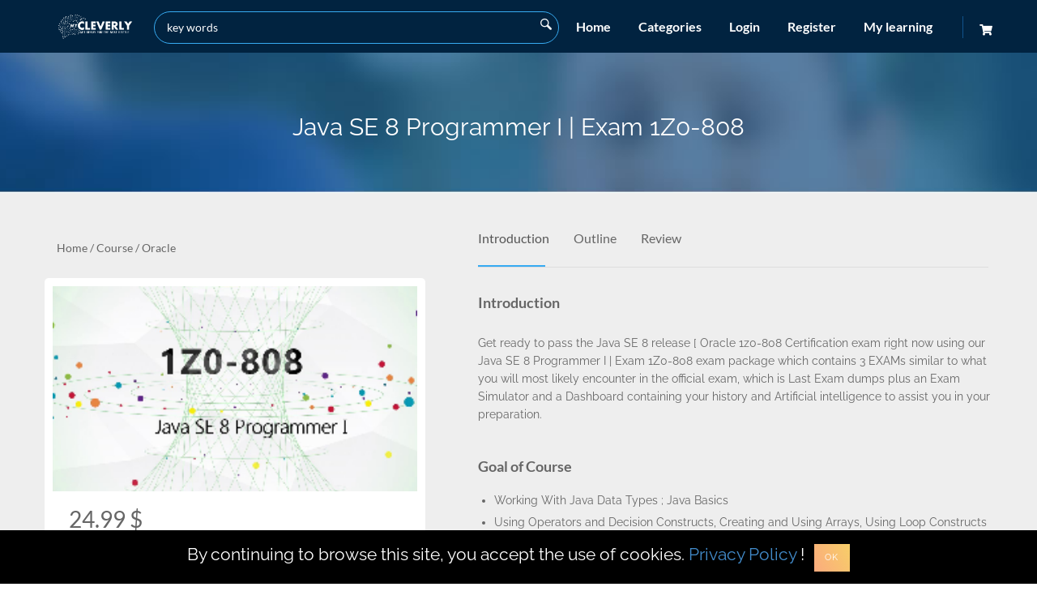

--- FILE ---
content_type: text/html; charset=utf-8
request_url: https://mycleverly.com/course/Java-SE-8-Programmer-Exam-1Z0-808
body_size: 18654
content:


<!DOCTYPE html>
<html lang="en">
<head>
    <meta http-equiv="Content-Type" content="text/html" charset="UTF-8" />
    <meta name="viewport" content="width=device-width, initial-scale=1.0, maximum-scale=1.0, user-scalable=no">
    <meta name="format-detection" content="telephone=no">
    <meta name="description" content="Take your next certification exam anywhere and unlimited with our full reality twin exams online! your success is our goal.">
    <meta name="facebook-domain-verification" content="47pg1wdccw8y5hze2okadmnxtwi8c2" />
    <!-- Google font -->
<meta property="og:locale" content="en_US" />
<meta property="og:type" content="certification" />
<meta property="og:title" content="Myclevrly get ready for the next battle" />
<meta property="og:description" content="get your certification and diploma from the first attempt by training on mycleverly" />
<meta property="og:url" content="https://www.mycleverly.com/" />
<meta property="og:site_name" content="mycleverly " />
    <meta property="og:updated_time" content="2019-06-04T02:26:01-07:00" />
<meta property="fb:app_id" content="176164869181473" />
<meta property="og:image" content="http://mycleverly.com/static/images/apple-icon.png" />
<meta property="og:image:secure_url" content="http://mycleverly.com/static/images/LOGOMYCLEVERLYrectangle.png"  />
<meta property="og:image:width" content="200" /><meta property="og:image:height" content="200" />
<meta name="twitter:card" content="summary_large_image" />
<meta name="twitter:description" content="get your certification and diploma from the first attempt by training on mycleverly" />
<meta name="twitter:title" content="the web platform that revolutionizes the new way of preparing for certification" />
<meta name="twitter:site" content="@mycleverly" />
<meta name="twitter:image" content="http://mycleverly.com/static/images/LOGOMYCLEVERLYrectangle.png"  />
<meta name="twitter:creator" content="@mycleverly" />
<meta name="robots" content="max-snippet:-1, max-image-preview:large, max-video-preview:-1"/>
<script type="application/ld+json">
{
  "@context": "https://schema.org/",
  "@type": "WebSite",
  "name": "mycleverly",
  "url": "https://www.mycleverly.com/",
  "sameAs":[
      "https://www.linkedin.com/company/mycleverly/?viewAsMember=true" , 
      "https://twitter.com/mycleverly2",
      "https://www.linkedin.com/in/mycleverly-mycleverly-672812208/",
      "https://www.youtube.com/channel/UCIFYO-plo4-KeSFUgVllADA",
      "https://www.facebook.com/mycleverly",
      "https://www.instagram.com/exam.mycleverly/"],
  "potentialAction": {
    "@type": "SearchAction",
    "target": "https://www.mycleverly.com/search/?q={search_term_string}",
    "query-input": "required name=search_term_string"

  }
}
</script>

     <link rel="stylesheet" type="text/css"  href="/static/css/lato.css">
<link rel="stylesheet" type="text/css"  href="/static/css/relayfont.css">
    
    <link rel="icon" href="/static/images/favicon.png" sizes="32x32" />
     <link rel="stylesheet" href="https://use.fontawesome.com/releases/v5.8.2/css/all.css">
    <!-- Css -->
    <link rel="stylesheet" type="text/css"  href="/static/css/library/bootstrap.min.css">
    <link rel="stylesheet" type="text/css"  href="/static/css/library/font-awesome.min.css">
    <link rel="stylesheet" type="text/css"  href="/static/css/library/owl.carousel.css">
    <link rel="stylesheet" type="text/css"  href="/static/css/md-font.css">
    <link rel="stylesheet" type="text/css"  href="/static/css/style.css">
                        
     <style media="screen">

              /*
   * Variables
   */
  :root {
    --card-padding: 24px;
    --card-height: 340px;
    --card-skeleton: linear-gradient(lightgrey var(--card-height), transparent 0);
    --avatar-size: 32px;
    --avatar-position: var(--card-padding) var(--card-padding);
    --avatar-skeleton: radial-gradient(circle 16px at center, white 99%, transparent 0
    );
    --title-height: 32px;
    --title-width: 200px;
    --title-position: var(--card-padding) 180px;
    --title-skeleton: linear-gradient(white var(--title-height), transparent 0);
    --desc-line-height: 16px;
    --desc-line-skeleton: linear-gradient(white var(--desc-line-height), transparent 0);
    --desc-line-1-width:230px;
    --desc-line-1-position: var(--card-padding) 242px;
    --desc-line-2-width:180px;
    --desc-line-2-position: var(--card-padding) 265px;
    --footer-height: 40px;
    --footer-position: 0 calc(var(--card-height) - var(--footer-height));
    --footer-skeleton: linear-gradient(white var(--footer-height), transparent 0);
    --blur-width: 200px;
    --blur-size: var(--blur-width) calc(var(--card-height) - var(--footer-height));
  }

  /*
   * Card Skeleton for Loading
   */
  .card {
    width: 280px;
    height: var(--card-height);
  }
  .card:empty::after {
    content: "";
    display: block;
    width: 100%;
    height: 100%;
    border-radius: 6px;
    box-shadow: 0 10px 45px rgba(0, 0, 0, 0.1);
    background-image: -webkit-gradient(linear, left top, right top, color-stop(0, rgba(211, 211, 211, 0)), color-stop(50%, rgba(211, 211, 211, 0.8)), to(rgba(211, 211, 211, 0))), var(--title-skeleton), var(--desc-line-skeleton), var(--desc-line-skeleton), var(--avatar-skeleton), var(--footer-skeleton), var(--card-skeleton);
    background-image: linear-gradient(90deg, rgba(211, 211, 211, 0) 0, rgba(211, 211, 211, 0.8) 50%, rgba(211, 211, 211, 0) 100%), var(--title-skeleton), var(--desc-line-skeleton), var(--desc-line-skeleton), var(--avatar-skeleton), var(--footer-skeleton), var(--card-skeleton);
    background-size: var(--blur-size), var(--title-width) var(--title-height), var(--desc-line-1-width) var(--desc-line-height), var(--desc-line-2-width) var(--desc-line-height), var(--avatar-size) var(--avatar-size), 100% var(--footer-height), 100% 100%;
    background-position: -150% 0, var(--title-position), var(--desc-line-1-position), var(--desc-line-2-position), var(--avatar-position), var(--footer-position), 0 0;
    background-repeat: no-repeat;
    -webkit-animation: loading 1.5s infinite;
            animation: loading 1.5s infinite;
  }

  @-webkit-keyframes loading {
    to {
      background-position: 350% 0, var(--title-position), var(--desc-line-1-position), var(--desc-line-2-position), var(--avatar-position), var(--footer-position), 0 0;
    }
  }

  @keyframes loading {
    to {
      background-position: 350% 0, var(--title-position), var(--desc-line-1-position), var(--desc-line-2-position), var(--avatar-position), var(--footer-position), 0 0;
    }
  }

  .card{
    display: inline-block;
    margin-left: 1em;
    margin-bottom: 1em;
  }

</style> 

  <!--   <link rel="stylesheet" href="https://stackpath.bootstrapcdn.com/bootstrap/4.4.1/css/bootstrap.min.css" integrity="sha384-Vkoo8x4CGsO3+Hhxv8T/Q5PaXtkKtu6ug5TOeNV6gBiFeWPGFN9MuhOf23Q9Ifjh" crossorigin="anonymous">">  -->
    <!--[if lt IE 9]>
        <script src="http://html5shim.googlecode.com/svn/trunk/html5.js" %}"></script>
        <script src="http://css3-mediaqueries-js.googlecode.com/svn/trunk/css3-mediaqueries.js" %}"></script>
    <![endif]-->
    <title>Mycleverly - GET READY FOR NEXT BATTLE</title>
</head>

                       

<body id="page-top" class="home">
<!-- Facebook Pixel Code -->
<script>
!function(f,b,e,v,n,t,s)
{if(f.fbq)return;n=f.fbq=function(){n.callMethod?
n.callMethod.apply(n,arguments):n.queue.push(arguments)};
if(!f._fbq)f._fbq=n;n.push=n;n.loaded=!0;n.version='2.0';
n.queue=[];t=b.createElement(e);t.async=!0;
t.src=v;s=b.getElementsByTagName(e)[0];
s.parentNode.insertBefore(t,s)}(window, document,'script',
'https://connect.facebook.net/en_US/fbevents.js');
fbq('init', '837277223866622');
fbq('track', 'PageView');
</script>
<noscript><img height="1" width="1" style="display:none"
src="https://www.facebook.com/tr?id=837277223866622&ev=PageView&noscript=1"
/></noscript>
<!-- End Facebook Pixel Code -->
    

<img height="1" width="1" style="display:none;" alt="" src="https://px.ads.linkedin.com/collect/?pid=2984018&fmt=gif" />
</noscript>




<!-- PAGE WRAP -->
<div id="page-wrap">


    <!-- HEADER -->
    <header id="header" class="header">

                        
 
 <!-- Promotion -->
 <!--
        <style type="text/css">
            #div_prom{
                width: 100%;
               padding: 10px 10% 10px 10%;
                color: #593d00;
                background: #ffe799;
               text-align: center;
               font-size: 1.7rem;
            }
            .insiste{
                font-weight: 699;
            }
            #closepromo{
                position: absolute;;
                right: 2%;
                top:2%;
                font-weight: 699;
                cursor: pointer;
            }
            #imgpro{
                height: 30px;
            }
        </style>
        <div id='div_prom' style="display: none"> 
            <span class="insiste">
                  <img style="height: 32px;" src="/static/images/megaphone.png"  id="imgpro"alt="">Save on courses or Exam now 
            </span>|Discover new interests and seize new opportunities. all prices under  </span '-#*'>39.99<span '[*'></span></span> <span class="ccry">  $</span>.
             <span class="insiste">
                    <span id="countdown">
                        <strong>Remaining time</strong> :
                        <span id='affichejour'><span id="countdown_day" >--</span> days</span>
                        <span id='affichehour'><span id="countdown_hour">--</span> h </span>
                        <span id='affichemin'><span id="countdown_min" >--</span> m </span>
                        <span id='affichesec'><span id="countdown_sec">--</span>s</span>
                    </span>
            </span>
            <div id="closepromo"><i class="fas fa-times"></i></div>
        </div>   -->




       <!--- fin promo -->



        <div class="container">

            <!-- LOGO -->
            <div class="logo"><a  href="/"><img style="height: 32px;" src="/static/images/logo_ok.png" alt="mycleverly"></a></div>
            <!-- END / LOGO -->

            <!-- NAVIGATION -->
            <nav class="navigation">

                <div class="open-menu">
                    <span class="item item-1"></span>
                    <span class="item item-2"></span>
                    <span class="item item-3"></span>
                </div>
                <!-- SEARCH BOX -->
                <div class="search-box">
                    <i class="icon md-search" id='doSearch'></i>
                    <div class="search-inner">
                        
<form id='formSearch' action="/course/q/search/" method="get">
     <input type="text" name="q"  id="id_q" placeholder="key words" >
</form>



                    </div>
                </div>
                <!-- END / SEARCH BOX -->
                <!-- MENU -->
                <ul class="menu">
                    <li class="current-menu-item"><a href="/" style="color: #ffffff">Home</a></li>
                    <li id="catego" class="menu-item-has-children current-menu-item megamenu col-4">
                        <a href="#" style="color: #fff">Categories</a>
                       
                        
                  
                    </li>
                    
                    <li class="menu-item-has-children">
                        <a href="/students/log-in/">Login</a>
                        
                  f  </li>
                    <li class="menu-item-has-children">
                        <a href="/students/register/">Register</a>     
                    </li>
                    


                    <li>
                        <a href="/students/courses/"> My learning</a>
                    </li>
                </ul>
                <!-- END / MENU -->



                <!-- LIST ACCOUNT INFO -->
                <ul class="list-account-info">

                    <!-- MESSAGE INFO -->
                    <li class="list-item messages">
                        <div class="notification-info item-click">
                            <a href="/cart/">
                                 
                                    
                                         
                                          
                                          
                            <i class="fas fa-shopping-cart" style="    color: #fff"></i>
                            </a>
                            
                        </div>
                        <div class="toggle-message toggle-list">
                            <div class="list-profile-title">
                                <h4>Cart</h4>
                                <span class="count-value"> 0 </span>
                                <a href="#" class="new-message"> <i class="fas fa-shopping-cart" ></i></a>
                            </div>
                            <ul class="list-message">
                                     
                               

                            </ul>
                            <div class="viewall">
                                <a href="/cart/">    </a>
                            </div>
                        </div>
                    </li>
                    <!-- END / MESSAGE INFO -->

                    <!-- NOTIFICATION -->
                  
                    <!-- END / NOTIFICATION -->
                
                    




    <!-- END / HEADER -->


 
    <!-- CATEGORIES CONTENT -->

    
 </ul>
                <!-- END / LIST ACCOUNT INFO -->

            </nav>
            <!-- END / NAVIGATION -->

        </div>
    </header>

    <!-- SUB BANNER -->
    <section class="sub-banner sub-banner-course">
        <div class="awe-static bg-sub-banner-course"></div>
        <div class="container">
            <div class="sub-banner-content">
                <h2 class="text-center">Java SE 8 Programmer I | Exam 1Z0-808 </h2>
            </div>
        </div>
    </section>
    <!-- END / SUB BANNER -->


    <!-- COURSE -->
    <section class="course-top">
        <div class="container">
            <div class="row">
                <div class="col-md-5">
                    <div class="sidebar-course-intro">
                        <div class="breadcrumb">
                            <a href="/">Home</a> / 
                            <a href="">Course</a> / 
                           <a href="/course/subjects/oracle/">Oracle</a>
                        </div>   
                        <div class="video-course-intro">
                            <div class="inner">
                                <div class="video-place">
                                    <div class="img-thumb">
                                        <img src="/media/products/2020/08/10/20/32/23/couv_20200810203223.png" alt="" style=" width:450 ; height:258; ">
                                    </div>
                 <!-- VIDEO PLAY                   <div class="awe-overlay"></div> -->
                                    <a href="#" class="play-icon">
                <!--                         <i class="fa fa-play"></i> -->
                                    </a>
                                </div>
                                <div class="video embed-responsive embed-responsive-16by9">
                                    <iframe src="//player.vimeo.com/video/100872038" class="embed-responsive-item">
                                    </iframe>
                                </div>
                            </div>
                            <div class="price">
                                  24.99 <span class="ccry">  $</span>  
                             </div>

                                     
                           
                          
                         <form action="/students/log-in/" method="get">
                            <input type="hidden" name="csrfmiddlewaretoken" value="Y17HV9mmdnw3Wn493hrUoIBPytX0564R7uE5658tC9I5REnYqvlEDviqpN1taQeg">
                            <a href="/students/log-in/" class="button" style="position: inherit !important"> 
                             <input type="submit" class=" mc-btn btn-style-4 " style="width: 100%; border-style: solid !important; border-width: 2px; border-color:  #37ABF2;"  value="Add to cart">
                            </a>
                            </form>

                                   
                            <form action="/orders/buy/35/" course.id %}" method="get" >
                            <a href="/orders/buy/35/" class="button" style="position: inherit !important">
                                 <input type="submit" class=" mc-btn btn-style-1 " style="width: 100%"  value="Buy Now">
                            </a>       </form>      

        
                                        

                        </div>

                        <div class="new-course">
                            <div class="item course-code">
                                <i class="icon md-barcode"></i>
                                <h4><a href="#">Number Exam </a></h4>
                                <p class="detail-course"> 3  Practice Tests</p>
                            </div>
                            <div class="item course-code">
                                <i class="icon md-time"></i>
                                <h4><a href="#">Last updated</a></h4>
                                <p class="detail-course">Mar/2023 </p>
                            </div>
                            <div class="item course-code">
                                <i class="icon md-img-check"></i>
                                <h4><a href="#">Full lifetime access to</a></h4>
                                <p class="detail-course">210 questions </p>
                            </div>
                        </div>
                        <hr class="line">
                        <div class="about-instructor">
                            <h4 class="xsm black bold">About Mycleverly</h4>
                            <ul>
                                <li>
                                    <div class="image-instructor text-center">
                                        <img src="/static/images/mouchi_chili.jpg" alt="">
                                    </div>
                                    <div class="info-instructor">
                                        <cite class="sm black">Ramesh Srivastava </cite>
                                        <i class="fa fa-star"></i>
                                        <i class="fa fa-envelope"></i>
                                        <i class="fa fa-check-square"></i>
                                        <p>as a registered student I was amazed
                                           how easily I got my certification
                                           Fortinet-NSE from the first time since I prepare all my certifications on mycleverly</p>
                                    </div>
                                </li>
                                <li>
                                    <div class="image-instructor">
                                        <img src="/static/images/philipe_durant.jpg" alt="">
                                    </div>
                                    <div class="info-instructor">
                                        <cite class="sm black">John Krings </cite>
                                        <i class="fa fa-envelope"></i>
                                        <i class="icon md-user-plus"></i>
                                        <p>I am part of the instructor and preparer team
                                           exam, our goal is your success.
                                            So we encourage you to get ready on Mycleverly.</p>
                                           <p>98% of those who prepared here got their certification</p>
                                    </div>
                                </li>
                            </ul>
                        </div>
                        <hr class="line">
                        <div class="widget widget_equipment">
                            <i class="icon md-config"></i>
                            <h4 class="xsm black bold">Equipment</h4>
                            <div class="equipment-body">
                                  None
                            </div>
                        </div>
                        <div class="widget widget_tags">
                            <i class="icon md-download-2"></i>
                            <h4 class="xsm black bold">Tag</h4>
                            <div class="tagCould">
                                None
                            </div>
                        </div>
                        <div class="widget widget_share">
                            <i class="icon md-forward"></i>
                            <h4 class="xsm black bold">Share course</h4>
                            <div class="share-body">
                                <a href="https://twitter.com/mycleverly2" class="twitter" title="twitter" target="_blank">
                                    <i class="fab fa-twitter-square" style="font-size: 35px;color: #428bca"></i>
                                </a>
                                <a href="https://www.linkedin.com/company/mycleverly/?viewAsMember=true" class="pinterest" title="pinterest" target="_blank">
                                    <i class="fab fa-linkedin-square" style="font-size: 35px;color: #2977c9"></i>
                                </a>
                                <a itemprop="sameAs" href="https://www.facebook.com/mycleverly" class="facebook" title="facebook" target="_blank">
                                    <i class="fab fa-facebook-square" style="font-size: 35px;color: #1877F2" ></i>
                                </a>
                                <a itemprop="sameAs" href="https://www.instagram.com/exam.mycleverly/" class="facebook" title="facebook" target="_blank">
                                    <i class="fab fa-instagram" style="font-size: 35px;color: #8943C1" ></i>
                                </a>
                                <a href="https://www.youtube.com/channel/UCIFYO-plo4-KeSFUgVllADA" class="" title="google plus" target="_blank">
                                    <i class="fab fa-youtube" style="font-size: 35px;color: #f00"></i>
                                </a>
                            </div>
                        </div>
                    </div>
                </div>  
                <style type="text/css">
                    .tabs-page .nav-tabs-wrap{
                        overflow: hidden !important;
                    }
                </style>  
                <div class="col-md-7">
                    <div class="tabs-page" >
                        <ul class="nav-tabs" role="tablist"  >
                            <li class="active"><a href="#introduction" role="tab" data-toggle="tab">Introduction</a></li>
                            <li><a href="#outline" role="tab" data-toggle="tab">Outline</a></li>
                            <li><a href="#reviews" id="viewcomment" role="tab" data-toggle="tab">Review</a></li>
                            <!--<li><a href="#student" role="tab" data-toggle="tab">Student</a></li>
                            <li><a href="#conment" role="tab" data-toggle="tab">Conment</a></li>-->
                        </ul>
                        <!-- Tab panes -->
                        <div class="tab-content">
                            <!-- INTRODUCTION -->
                            <div class="tab-pane fade in active" id="introduction">
                                <h4 class="sm black bold">Introduction</h4>
                                <p>Get ready to pass the Java SE 8 release [ Oracle 1z0-808 Certification exam right now using our Java SE 8 Programmer I | Exam 1Z0-808 exam package which contains 3 EXAMs 
similar to what you will most likely encounter in the official exam, which is Last Exam dumps plus an  Exam Simulator
and a Dashboard containing your history and Artificial intelligence to assist you in your preparation.</p>
                                <h4 class="sm black bold">Goal of Course</h4>
                                <ul class="list-disc">
                                    <li><p>Working With Java Data Types ; Java Basics</p></li>
                                    <li><p>Using Operators and Decision Constructs, Creating and Using Arrays,  Using Loop Constructs</p></li>
                                </ul>
                                
                                <h4 class="sm black bold">About Judgement</h4>
                                <p><p>Oracle 1Zo-808 Certification is recommended for applicants and to keep in mind that the exam is conducted to confirm the understanding and knowledge of an applicant about Java and its applications in various processes. The applicants are assessed on their skill to perform in practice what they have learned in theory while preparing for the exam. The questions asked are a blend of practical and theoretical knowledge. 1z0-808 is a difficult exam, and the applicant requires to prepare thoroughly to pass it with flying colors.</p>

<p>read as many documents as you can. Taking practice tests is the best way to prepare for an exam.<br>this is why we offer you the questions encountered in the context of the real exams</p>

<p>The Oracle certification has a lifetime warranty and can be applied throughout the world. You can use Oracle certificate as evidence of your skills and apply for jobs anywhere in the world.</p>

<p>With the Oracle Java SE 8 Programmer certification listed on the resume, the applicants will acquire more job opportunities and will be favored in the job interviews in all the organizations</p></p>
                            </div>
                            <!-- END / INTRODUCTION -->
    
                            <!-- OUTLINE -->
                            <div class="tab-pane fade" id="outline">
    
                                  <!-- SECTION OUTLINE -->
                                <div class="section-outline">
                                    <h4 class="tit-section xsm section-title" data-id='1' >series 1: Preview</h4>
                                    <ul class="section-list section-item" id='list1'>
                                     

                                        
                                        
                                        <li>
                                            <div class="count"><span></span></div>
                                            <div class="list-body">
                                                <i class="icon md-files"></i>
                                                <p><a href="#"><span>Quizz 1 :</span> Given the code fragment:     Which code fragment, when inserted …</a></p>
                                                <div class="data-lessons">
                                                    <span></span>
                                                </div>
                                            </div>
                                            <a href="#" class="mc-btn-2 btn-style-2" style="background-color: #D3D3D3 !important; " >Preview</a>
                                        </li> 
                
                 
            
                                        
                                        <li>
                                            <div class="count"><span></span></div>
                                            <div class="list-body">
                                                <i class="icon md-files"></i>
                                                <p><a href="#"><span>Quizz 2 :</span> Given:   And given the code fragment:    What is the result? </a></p>
                                                <div class="data-lessons">
                                                    <span></span>
                                                </div>
                                            </div>
                                            <a href="#" class="mc-btn-2 btn-style-2" style="background-color: #D3D3D3 !important; " >Preview</a>
                                        </li> 
                
                 
            
                                        
                                        <li>
                                            <div class="count"><span></span></div>
                                            <div class="list-body">
                                                <i class="icon md-files"></i>
                                                <p><a href="#"><span>Quizz 3 :</span> Given:   What is the result? </a></p>
                                                <div class="data-lessons">
                                                    <span></span>
                                                </div>
                                            </div>
                                            <a href="#" class="mc-btn-2 btn-style-2" style="background-color: #D3D3D3 !important; " >Preview</a>
                                        </li> 
                
                 
            
                                        
                                        <li>
                                            <div class="count"><span></span></div>
                                            <div class="list-body">
                                                <i class="icon md-files"></i>
                                                <p><a href="#"><span>Quizz 4 :</span> Given the code fragment:     What is the result? </a></p>
                                                <div class="data-lessons">
                                                    <span></span>
                                                </div>
                                            </div>
                                            <a href="#" class="mc-btn-2 btn-style-2" style="background-color: #D3D3D3 !important; " >Preview</a>
                                        </li> 
                
                 
            
                                        
                                        <li>
                                            <div class="count"><span></span></div>
                                            <div class="list-body">
                                                <i class="icon md-files"></i>
                                                <p><a href="#"><span>Quizz 5 :</span> Given the code fragment:    What is the result? </a></p>
                                                <div class="data-lessons">
                                                    <span></span>
                                                </div>
                                            </div>
                                            <a href="#" class="mc-btn-2 btn-style-2" style="background-color: #D3D3D3 !important; " >Preview</a>
                                        </li> 
                
                 
            

                                        
                                    </ul>
                                </div>
                                <!-- END / SECTION OUTLINE -->
                   
                                <!-- SECTION OUTLINE -->
                                <div class="section-outline">
                                    <h4 class="tit-section xsm section-title" data-id='2'>series 2: Preview</h4>
                                    <ul class="section-list section-item" id='list2'>
                                        
                                        
                                       <li>
                                            <div class="count"><span></span></div>
                                            <div class="list-body">
                                                <i class="icon md-files"></i>
                                                <p><a href="#"><span>Quizz 1 :</span> Given the code fragment:    What is the result? </a></p>
                                                <div class="data-lessons">
                                                    <span></span>
                                                </div>
                                            </div>
                                            <a href="#" class="mc-btn-2 btn-style-2" style="background-color: #D3D3D3 !important; ">Preview</a>
                                        </li> 
                
                      
                       
                                        
                                       <li>
                                            <div class="count"><span></span></div>
                                            <div class="list-body">
                                                <i class="icon md-files"></i>
                                                <p><a href="#"><span>Quizz 2 :</span> Given:     What is the result? </a></p>
                                                <div class="data-lessons">
                                                    <span></span>
                                                </div>
                                            </div>
                                            <a href="#" class="mc-btn-2 btn-style-2" style="background-color: #D3D3D3 !important; ">Preview</a>
                                        </li> 
                
                      
                       
                                        
                                       <li>
                                            <div class="count"><span></span></div>
                                            <div class="list-body">
                                                <i class="icon md-files"></i>
                                                <p><a href="#"><span>Quizz 3 :</span> Given:    And given the code fragment:    What is the result? </a></p>
                                                <div class="data-lessons">
                                                    <span></span>
                                                </div>
                                            </div>
                                            <a href="#" class="mc-btn-2 btn-style-2" style="background-color: #D3D3D3 !important; ">Preview</a>
                                        </li> 
                
                      
                       
                                        
                                       <li>
                                            <div class="count"><span></span></div>
                                            <div class="list-body">
                                                <i class="icon md-files"></i>
                                                <p><a href="#"><span>Quizz 4 :</span> Given the code fragment:    What is the result? </a></p>
                                                <div class="data-lessons">
                                                    <span></span>
                                                </div>
                                            </div>
                                            <a href="#" class="mc-btn-2 btn-style-2" style="background-color: #D3D3D3 !important; ">Preview</a>
                                        </li> 
                
                      
                       
                                        
                                       <li>
                                            <div class="count"><span></span></div>
                                            <div class="list-body">
                                                <i class="icon md-files"></i>
                                                <p><a href="#"><span>Quizz 5 :</span> Given these requirements:  Bus and Boat are Vehicle type classes…</a></p>
                                                <div class="data-lessons">
                                                    <span></span>
                                                </div>
                                            </div>
                                            <a href="#" class="mc-btn-2 btn-style-2" style="background-color: #D3D3D3 !important; ">Preview</a>
                                        </li> 
                
                      
                        
         
                                    </ul>
                                </div>
                                <!-- END / SECTION OUTLINE -->
       

                            </div>
                            <!-- END / OUTLINE -->
    
                            <!-- REVIEW -->
                            <div class="tab-pane fade" id="reviews">
                                <div class="total-review">
                                    <h3 class="md black"> <span id='nbnote'></span> Review(s)</h3>
                                    <div class="rating" id="globalnote">
                                        
                                    </div>
                                </div>  
                                <ul class="list-review" id='setcomment'>

                                <div class="skeleton-zh9amomalwt"></div>
                                
                                </ul>
                                <center id='loadermessage' style='display: none'> loading ....</center>
                                <div class="load-more" id="loadmorecomment" style="cursor: pointer;">
                                   
                                    <i class="icon md-time"></i>
                                    Load more previous update
                                </div>
                            </div>
                            <!-- END / REVIEW -->
    
                            <!-- STUDENT -->
                            <div class="tab-pane fade" id="student">
                                <h3 class="md black">53618 Students applied</h3>
                                <div class="tab-list-student">
                                    <ul class="list-student">
                                        <!-- LIST STUDENT -->
                                        <li>
                                            <div class="image">
                                                <img src="/static/images/team-13.jpg" alt="">
                                            </div>
                                            <div class="list-body">
                                                <cite class="xsm"><a href="#">Neo Khuat</a></cite>
                                                <span class="address">Hanoi, Vietnam</span>
                                                <div class="icon-wrap">
                                                    <a href="#"><i class="icon md-email"></i></a>
                                                    <a href="#"><i class="icon md-user-plus"></i></a>
                                                </div>
                                            </div>
                                        </li>
                                        <!-- END / LIST STUDENT -->
    
                                        <!-- LIST STUDENT -->
                                        <li>
                                            <div class="image">
                                                <img src="/static/images/team-13.jpg" alt="">
                                            </div>
                                            <div class="list-body">
                                                <cite class="xsm"><a href="#">Neo Khuat</a></cite>
                                                <span class="address">Hanoi, Vietnam</span>
                                                <div class="icon-wrap">
                                                    <a href="#"><i class="icon md-email"></i></a>
                                                    <a href="#"><i class="icon md-user-plus"></i></a>
                                                </div>
                                            </div>
                                        </li>
                                        <!-- END / LIST STUDENT -->
    
                                        <!-- LIST STUDENT -->
                                        <li>
                                            <div class="image">
                                                <img src="/static/images/team-13.jpg" alt="">
                                            </div>
                                            <div class="list-body">
                                                <cite class="xsm"><a href="#">Neo Khuat</a></cite>
                                                <span class="address">Hanoi, Vietnam</span>
                                                <div class="icon-wrap">
                                                    <a href="#"><i class="icon md-email"></i></a>
                                                    <a href="#"><i class="icon md-user-plus"></i></a>
                                                </div>
                                            </div>
                                        </li>
                                        <!-- END / LIST STUDENT -->
    
                                        <!-- LIST STUDENT -->
                                        <li>
                                            <div class="image">
                                                <img src="/static/images/team-13.jpg" alt="">
                                            </div>
                                            <div class="list-body">
                                                <cite class="xsm"><a href="#">Neo Khuat</a></cite>
                                                <span class="address">Hanoi, Vietnam</span>
                                                <div class="icon-wrap">
                                                    <a href="#"><i class="icon md-email"></i></a>
                                                    <a href="#"><i class="icon md-user-plus"></i></a>
                                                </div>
                                            </div>
                                        </li>
                                        <!-- END / LIST STUDENT -->
    
                                        <!-- LIST STUDENT -->
                                        <li>
                                            <div class="image">
                                                <img src="/static/images/team-13.jpg" alt="">
                                            </div>
                                            <div class="list-body">
                                                <cite class="xsm"><a href="#">Neo Khuat</a></cite>
                                                <span class="address">Hanoi, Vietnam</span>
                                                <div class="icon-wrap">
                                                    <a href="#"><i class="icon md-email"></i></a>
                                                    <a href="#"><i class="icon md-user-plus"></i></a>
                                                </div>
                                            </div>
                                        </li>
                                        <!-- END / LIST STUDENT -->
    
                                        <!-- LIST STUDENT -->
                                        <li>
                                            <div class="image">
                                                <img src="/static/images/team-13.jpg" alt="">
                                            </div>
                                            <div class="list-body">
                                                <cite class="xsm"><a href="#">Neo Khuat</a></cite>
                                                <span class="address">Hanoi, Vietnam</span>
                                                <div class="icon-wrap">
                                                    <a href="#"><i class="icon md-email"></i></a>
                                                    <a href="#"><i class="icon md-user-plus"></i></a>
                                                </div>
                                            </div>
                                        </li>
                                        <!-- END / LIST STUDENT -->
    
                                    </ul>
                                </div>
                                <div class="load-more">
                                    <a href="">
                                    <i class="icon md-time"></i>
                                    Load more previous update</a>
                                </div>
                            </div>
                            <!-- END / STUDENT -->
    
                            <!-- COMMENT -->
                            <div class="tab-pane fade" id="conment">
                                <div id="respond">
                                    <h3 class="md black">100 Comments</h3>
                                    <form>
                                        <div class="comment-form-comment">
                                            <textarea placeholder="You have comment or question, write it here"></textarea>
                                        </div>
                                        <div class="form-submit">
                                            <input type="submit" value="Post" class="mc-btn-2 btn-style-2">
                                        </div>
                                    </form>
                                </div>
                                <ul class="commentlist">
                                    <li class="comment">
                                        <div class="comment-body">
                                            <div class="comment-author">
                                                <a href="#">
                                                    <img src="/static/images/team-13.jpg" alt="">
                                                </a>
                                            </div>
                                            <div class="comment-content">
                                                <cite class="fn sm black bold"><a href="">John Doe</a></cite>
                                                <p>Morbi nec nisi ante. Quisque lacus ligula, iaculis in elit et, interdum semper quam. Fusce in interdum tortor. Ut sollicitudin lectus dolor eget imperdiet libero pulvinar sit amet</p>
                                                
                                                <div class="comment-meta">
                                                   <a href="#">5 days ago</a>
                                                   <a href="#">Hide 2 replies</a>
                                                   <a href="#"><i class="icon md-arrow-up"></i>13</a>
                                                   <a href="#"><i class="icon md-arrow-down"></i>25</a>
                                                </div>
    
                                            </div>
                                        </div>
                                        <ul class="children">
                                            <li class="comment">
                                                <div class="comment-body">
                                                    <div class="comment-author">
                                                        <a href="#">
                                                            <img src="/static/images/team-13.jpg" alt="">
                                                        </a>
                                                    </div>
                                                    <div class="comment-content">
                                                        <cite class="fn sm black bold"><a href="">John Doe</a></cite>
                                                        <p>Morbi nec nisi ante. Quisque lacus ligula, iaculis in elit et, interdum semper quam. Fusce in interdum tortor. Ut sollicitudin lectus dolor eget imperdiet libero pulvinar sit amet</p>
                                                        
                                                        <div class="comment-meta">
                                                            <a href="#">5 days ago</a>
                                                            <a href="#"><i class="icon md-arrow-up"></i>13</a>
                                                            <a href="#"><i class="icon md-arrow-down"></i>25</a>
                                                        </div>
    
                                                    </div>
                                                </div>
                                            </li>
                                            <li class="comment">
                                                <div class="comment-body">
                                                    <div class="comment-author">
                                                        <a href="#">
                                                            <img src="/static/images/team-13.jpg" alt="">
                                                        </a>
                                                    </div>
                                                    <div class="comment-content">
                                                        <cite class="fn sm black bold"><a href="">John Doe</a></cite>
                                                        <p>Morbi nec nisi ante. Quisque lacus ligula, iaculis in elit et, interdum semper quam. Fusce in interdum tortor. Ut sollicitudin lectus dolor eget imperdiet libero pulvinar sit amet</p>
                                                        
                                                        <div class="comment-meta">
                                                           <a href="#">5 days ago</a>
                                                            <a href="#"><i class="icon md-arrow-up"></i>13</a>
                                                            <a href="#"><i class="icon md-arrow-down"></i>25</a>
                                                        </div>
    
                                                    </div>
                                                </div>
                                            </li>
                                        </ul>
                                    </li>
                                    <li class="comment">
                                        <div class="comment-body">
                                            <div class="comment-author">
                                                <a href="#">
                                                    <img src="/static/images/team-13.jpg" alt="">
                                                </a>
                                            </div>
                                            <div class="comment-content">
                                                <cite class="fn sm black bold"><a href="">John Doe</a></cite>
                                                <p>Morbi nec nisi ante. Quisque lacus ligula, iaculis in elit et, interdum semper quam. Fusce in interdum tortor. Ut sollicitudin lectus dolor eget imperdiet libero pulvinar sit amet</p>
                                                
                                                <div class="comment-meta">
                                                   <a href="#">5 days ago</a>
                                                   <a href="#">Hide 2 replies</a>
                                                    <a href="#"><i class="icon md-arrow-up"></i>13</a>
                                                    <a href="#"><i class="icon md-arrow-down"></i>25</a>
                                                </div>
    
                                            </div>
                                        </div>
                                    </li> 
                                    <li class="comment">
                                        <div class="comment-body">
                                            <div class="comment-author">
                                                <a href="#">
                                                    <img src="/static/images/team-13.jpg" alt="">
                                                </a>
                                            </div>
                                            <div class="comment-content">
                                                <cite class="fn sm black bold"><a href="">John Doe</a></cite>
                                                <p>Morbi nec nisi ante. Quisque lacus ligula, iaculis in elit et, interdum semper quam. Fusce in interdum tortor. Ut sollicitudin lectus dolor eget imperdiet libero pulvinar sit amet</p>
                                                
                                                <div class="comment-meta">
                                                    <a href="#">5 days ago</a>
                                                    <a href="#">Hide 2 replies</a>
                                                    <a href="#"><i class="icon md-arrow-up"></i>13</a>
                                                    <a href="#"><i class="icon md-arrow-down"></i>25</a>
                                                </div>
    
                                            </div>
                                        </div>
                                    </li>
                                    <li class="comment">
                                        <div class="comment-body">
                                            <div class="comment-author">
                                                <a href="#">
                                                    <img src="/static/images/team-13.jpg" alt="">
                                                </a>
                                            </div>
                                            <div class="comment-content">
                                                <cite class="fn sm black bold"><a href="">John Doe</a></cite>
                                                <p>Morbi nec nisi ante. Quisque lacus ligula, iaculis in elit et, interdum semper quam. Fusce in interdum tortor. Ut sollicitudin lectus dolor eget imperdiet libero pulvinar sit amet</p>
                                                
                                                <div class="comment-meta">
                                                   <a href="#">5 days ago</a>
                                                   <a href="#">Hide 2 replies</a>
                                                    <a href="#"><i class="icon md-arrow-up"></i>13</a>
                                                    <a href="#"><i class="icon md-arrow-down"></i>25</a>
                                                </div>
    
                                            </div>
                                        </div>
                                    </li>                           
                                </ul>
                                <div class="load-more">
                                    <a href="">
                                    <i class="icon md-time"></i>
                                    Load more previous update</a>
                                </div>
                            </div>
                            <!-- END / COMMENT -->
                        </div>
                    </div>
                </div>
            </div>
        </div>
    </section>
    <!-- END / COURSE TOP -->

    <!-- FORM CHECKOUT -->
    <div class="form-checkout">
        <div class="container">
            <div class="row">
                <div class="col-md-10 col-md-offset-1">
                    <form>
                        <ul id="bar">
                            <li class="active"><span class="count">1</span>Register</li>
                            <li><span class="count">2</span>Order and payment</li>
                            <li><span class="count">3</span>Finish checkout</li>
                        </ul>
                        <span class="closeForm"><i class="icon md-close-1"></i></span>
                        <div class="form-body">
                            <!-- fieldsets -->
                            
                        </div>
                    </form>
                </div>
            </div>
        </div>
    </div>
    <!-- END / FORM CHECKOUT -->
      
    <!-- COURSE CONCERN -->
    



    <!-- COURSE -->
<script type="text/javascript" src="/static/js/library/jquery-1.11.0.min.js"></script>
<script type="text/javascript" src="/static/js/library/bootstrap.min.js"></script>
<script type="text/javascript" src="/static/js/library/jquery.owl.carousel.js"></script>
<script type="text/javascript" src="/static/js/library/jquery.appear.min.js"></script>
<script type="text/javascript" src="/static/js/library/perfect-scrollbar.min.js"></script>
<script type="text/javascript" src="/static/js/library/jquery.easing.min.js"></script>
<script type="text/javascript" src="/static/js/scripts.js"></script>
<script src="https://cdnjs.cloudflare.com/ajax/libs/crypto-js/3.1.2/rollups/aes.js"></script>
<style type="text/css">
    .skeleton-zh9amomalwt:empty {box-sizing: content-box; height: 800px; background-color: #ffffff; border-radius: 0px 0px 0px 0px; background-image: linear-gradient( 100deg, rgba(255, 255, 255, 0), rgba(255, 255, 255, 0.5) 50%, rgba(255, 255, 255, 0) 80% ),linear-gradient( #cccccc 20px, transparent 0 ),linear-gradient( #cccccc 150px, transparent 0 ),radial-gradient( circle 30px at 30px 30px, #cccccc 29px, transparent 30px );background-repeat: repeat-y;background-size: 50px 200px,80px 200px,400px 200px,60px 200px;background-position: 0 0,10px 89px,115px 25px,20px 20px;animation: shineForSkeleton-zh9amomalwt 3s infinite;}@keyframes shineForSkeleton-zh9amomalwt {to {background-position: 100% 0,10px 89px,115px 25px,20px 20px;}}
        .profileImage {
          width: 60px;
          height: 60px;
          border-radius: 50%;
          background: #512DA8;
          font-size: 22px;
          color: #fff;
          text-align: center;
          line-height: 150px;
          /*margin: 20px 0;*/
          float: left;
          line-height: 62px;
        }
</style>

<!--- debut accordéon -->
 <script>
   $(document).ready(function(){

     $('.section-title').click(function(){
       id = $(this).data('id');
       $('#list'+id).slideToggle('slow');
     });



     function time_ago(time) {

  switch (typeof time) {
    case 'number':
      break;
    case 'string':
      time = +new Date(time);
      break;
    case 'object':
      if (time.constructor === Date) time = time.getTime();
      break;
    default:
      time = +new Date();
  }
  var time_formats = [
    [60, 'seconds', 1], // 60
    [120, '1 minute ago', '1 minute from now'], // 60*2
    [3600, 'minutes', 60], // 60*60, 60
    [7200, '1 hour ago', '1 hour from now'], // 60*60*2
    [86400, 'hours', 3600], // 60*60*24, 60*60
    [172800, 'Yesterday', 'Tomorrow'], // 60*60*24*2
    [604800, 'days', 86400], // 60*60*24*7, 60*60*24
    [1209600, 'Last week', 'Next week'], // 60*60*24*7*4*2
    [2419200, 'weeks', 604800], // 60*60*24*7*4, 60*60*24*7
    [4838400, 'Last month', 'Next month'], // 60*60*24*7*4*2
    [29030400, 'months', 2419200], // 60*60*24*7*4*12, 60*60*24*7*4
    [58060800, 'Last year', 'Next year'], // 60*60*24*7*4*12*2
    [2903040000, 'years', 29030400], // 60*60*24*7*4*12*100, 60*60*24*7*4*12
    [5806080000, 'Last century', 'Next century'], // 60*60*24*7*4*12*100*2
    [58060800000, 'centuries', 2903040000] // 60*60*24*7*4*12*100*20, 60*60*24*7*4*12*100
  ];
  var seconds = (+new Date() - time) / 1000,
    token = 'ago',
    list_choice = 1;

  if (seconds == 0) {
    return 'Just now'
  }
  if (seconds < 0) {
    seconds = Math.abs(seconds);
    token = 'from now';
    list_choice = 2;
  }
  var i = 0,
    format;
  while (format = time_formats[i++])
    if (seconds < format[0]) {
      if (typeof format[2] == 'string')
        return format[list_choice];
      else
        return Math.floor(seconds / format[2]) + ' ' + format[1] + ' ' + token;
    }
  return time;
}

   //ale  rt('ok');


function getTimeInterval(date) {
  let seconds = Math.floor((Date.now() - date) / 1000);
  let unit = "second";
  let direction = "ago";
  if (seconds < 0) {
    seconds = -seconds;
    direction = "from now";
  }
  let value = seconds;
  if (seconds >= 31536000) {
    value = Math.floor(seconds / 31536000);
    unit = "year";
  } else if (seconds >= 86400) {
    value = Math.floor(seconds / 86400);
    unit = "day(s)";
  } else if (seconds >= 3600) {
    value = Math.floor(seconds / 3600);
    unit = "hour";
  } else if (seconds >= 60) {
    value = Math.floor(seconds / 60);
    unit = "minute";
  }
  if (value != 1)
    unit = unit + "s";
  return value + " " + unit + " " + direction;
}

$.getnotecours = function getnotecours(score){

    note='';

    if (score > 0 &&  score <= 0.5 ){
                      note+='<a href="#" class="semiactive"></a>'+
                            '<a href="#"></a>'+
                            '<a href="#"></a>'+
                            '<a href="#"></a>'+
                            '<a href="#"></a>';

                            } else if( score > 0.5 &&  score <= 1 ){
                      note+='<a href="#" class="active"></a>'+
                            '<a href="#"></a>'+
                            '<a href="#"></a>'+
                            '<a href="#"></a>'+
                            '<a href="#"></a>';
                            } else if( score > 1 &&  score <= 1.5 ){
                      note+='<a href="#" class="active"></a>'+
                            '<a href="#" class="semiactive"></a>'+
                            '<a href="#"></a>'+
                            '<a href="#"></a>'+
                            '<a href="#"></a>';
                            } else if( score > 1.5 &&  score <= 2 ){
                      note+='<a href="#" class="active"></a>'+
                            '<a href="#" class="active"></a>'+
                            '<a href="#"></a>'+
                            '<a href="#"></a>'+
                            '<a href="#"></a>';
                            } else if( score > 2 &&  score <= 2.5 ){
                      note+='<a href="#" class="active"></a>'+
                            '<a href="#" class="active"></a>'+
                            '<a href="#" class="semiactive"></a>'+
                            '<a href="#"></a>'+
                            '<a href="#"></a>';
                            } else if( score > 2.5 &&  score <= 3 ){
                      note+='<a href="#" class="active"></a>'+
                            '<a href="#" class="active"></a>'+
                            '<a href="#" class="active"></a>'+
                            '<a href="#"></a>'+
                            '<a href="#"></a>';
                            } else if( score > 3 &&  score <= 3.5 ){ 
                      note+='<a href="#" class="active"></a>'+
                            '<a href="#" class="active"></a>'+
                            '<a href="#" class="active"></a>'+
                            '<a href="#" class="semiactive"></a>'+
                            '<a href="#"></a>';
                            } else if( score > 3.5 &&  score <= 4 ){
                      note+='<a href="#" class="active"></a>'+
                            '<a href="#" class="active"></a>'+
                            '<a href="#" class="active"></a>'+
                            '<a href="#" class="active"></a>'+
                            '<a href="#"></a>';
                            } else if( score > 4 &&  score <= 4.5 ){
                      note+='<a href="#" class="active"></a>'+
                            '<a href="#" class="active"></a>'+
                            '<a href="#" class="active"></a>'+
                            '<a href="#" class="active"></a>'+
                            '<a href="#" class="semiactive"></a>';
                            } else if( score > 4.5 &&  score <= 5 ){ 
                      note+='<a href="#" class="active"></a>'+
                            '<a href="#" class="active"></a>'+
                            '<a href="#" class="active"></a>'+
                            '<a href="#" class="active"></a>'+
                            '<a href="#" class="active"></a>';
                            } else{
                      note+='<a href="#"></a>'+
                            '<a href="#"></a>'+
                            '<a href="#"></a>'+
                            '<a href="#"></a>'+
                            '<a href="#"></a>';
                            };

                return note;

}


$.setCommentaire = function setCommentaire(){


             $.get('/api/comments/?cours=35&limit=10&offset=0',{},function(data){

                sessionStorage.setItem('limit', 10);
                sessionStorage.setItem('offset', 0);
                sessionStorage.setItem('load', 'on');

                if(data.results.length > 0){

                        $('#nbnote').text(data.count);
                        $('#globalnote').html($.getnotecours(data.results[0].global_note));
                        console.log($.getnotecours(data.results[0].global_note));

                        comment='';

                        // //console.log(data);
                        $.each(data.results, function(i, item) {

                            note = $.getnotecours(item.score);
                            
                            //console.log(note);

                            if(item.user_image ==""){
                               
                                img ='<div class="profileImage" id="profileImage'+item.id+'">'+item.user_name.charAt(0).toUpperCase()+item.user_name.charAt(1).toUpperCase()+'</div>';

                            }else{

                                 img ='<img src="/media/'+item.user_image+'" alt="">';
                            }


                            var d = new Date(item.created);

                            var aDay = 24 * 60 * 60 * 1000;

                            var temps = getTimeInterval(d);

                            //getTimeInterval

                            comment+='<li class="review">'+
                                    '<div class="body-review">'+
                                       ' <div class="review-author">'+
                                            '<a href="#">'+
                                                img+
                                                '<!--<i class="icon md-email"></i>-->'+
                                                '<!--<i class="icon md-user-plus"></i>-->'+
                                            '</a>'+
                                        '</div>'+
                                        '<div class="content-review">'+
                                            '<h4 class="sm black">'+
                                                '<a href="#">'+item.user_name+'</a>'+
                                            '</h4>'+
                                            '<div class="rating">'+
                                                note+
                                            '</div>'+
                                            '<em>'+temps+'</em>'+
                                            '<p>'+item.body_escap+'</p>'+
                                        '</div>'+
                                    '</div>'+
                                '</li>';

                        });

                    setTimeout(function(){
                     $('#setcomment').html(comment);
                    }, 2000);

                }else{

                     $('#setcomment').html(" No review available for now");
                     $('#loadermessage').hide();
                     $("#loadmorecomment").hide();

                }

                

        });
             ///fin get

    };

    // fin set comment 1







    $.setCommentaire2 = function setCommentaire2(){

            sessionStorage.getItem('limit');
            sessionStorage.getItem('offset');
            var offset= parseInt(sessionStorage.getItem('limit'))+parseInt(sessionStorage.getItem('offset'));


             $.get('/api/comments/?cours=35&limit=2&offset='+offset,{},function(data){

                sessionStorage.getItem('limit');
                sessionStorage.getItem('offset');

                comment='';

                if(data.results.length  >0){

                        $.each(data.results, function(i, item) {


                            note = $.getnotecours(item.score);

                            
                            //console.log(note);

                            if(item.user_image ==""){
                               
                                img ='<div class="profileImage" id="profileImage'+item.id+'">'+item.user_name.charAt(0).toUpperCase()+item.user_name.charAt(1).toUpperCase()+'</div>';

                            }else{

                                 img ='<img src="/media/'+item.user_image+'" alt="">';
                            }


                            var d = new Date(item.created);

                            var aDay = 24 * 60 * 60 * 1000;

                            var temps = getTimeInterval(d);

                            //getTimeInterval

                            comment+='<li class="review">'+
                                    '<div class="body-review">'+
                                       ' <div class="review-author">'+
                                            '<a href="#">'+
                                                img+
                                                '<!--<i class="icon md-email"></i>-->'+
                                                '<!--<i class="icon md-user-plus"></i>-->'+
                                            '</a>'+
                                        '</div>'+
                                        '<div class="content-review">'+
                                            '<h4 class="sm black">'+
                                                '<a href="#">'+item.user_name+'</a>'+
                                            '</h4>'+
                                            '<div class="rating">'+
                                                note+
                                            '</div>'+
                                            '<em>'+temps+'</em>'+
                                            '<p>'+item.body_escap+'</p>'+
                                        '</div>'+
                                    '</div>'+
                                '</li>';

                        });

                          setTimeout(function(){

                         $('#setcomment').append(comment);
                         sessionStorage.setItem('offset', offset);
                         sessionStorage.setItem('load', 'on');
                         $('#loadermessage').hide();

                        }, 2000);

                }else{
                        $('#loadermessage').hide();
                        $("#loadmorecomment").hide();

                }


          

        });
             ///fin get

    };

    // fin set comment 2














$('#viewcomment').click(function(){

    $.setCommentaire();

});

$("#loadmorecomment").click(function(e){

    if(sessionStorage.getItem('load') == 'on'){
        $('#loadermessage').show();
        $.setCommentaire2();
        sessionStorage.setItem('load', 'off');
    }

    
});






   });
</script>
<style>
    #loadmorecomment:hover{
        background: #37ABF2;
        color: white;
    }
   .section-item{
     display: none;
   }
   .section-title{
     cursor: pointer;
   }
   .section-title:hover{
     background-color: #37ABF2;
   }
   </style>
<!-- fin accordéon -->
<style type="text/css">

        #id_quantity {
  display: none;
}

label[for=id_quantity]
{
    display: none;
}
    </style>



<script type="text/javascript">
  $(document).ready(function(){

    // Encrypt
var ciphertext = CryptoJS.AES.encrypt('my message', 'secret key 123');
console.log(ciphertext.toString());
// Decrypt
var bytes = CryptoJS.AES.decrypt(ciphertext.toString(), 'secret key 123');
var plaintext = bytes.toString(CryptoJS.enc.Utf8);

console.log(plaintext);


    $.setCurency = function setCurency(response){
        console.log(response);

        if(response.currency.code=="USD"){
           $(".ccry").text("$");
    } else if ( response.currency.code=="GBP" ) {
           $(".ccry").text("£");
       }else if (  response.currency.code=="EUR" ) {
           $(".ccry").text("€");
       }else{
            $(".ccry").text("USD");
       }
        
    }

    $.setLocalplace = function setLocalplace(){


            $.get("https://api.ipdata.co?api-key=92a04c0baf1a3fe408089ec081bd63102d11536265b3cef2a6af8532",  function (response) {
                console.log("requet ebetami");
                //$("#id_country_real").val(JSON.stringify(response.country_name, null, 4).split('"').join(''));
                 localStorage.setItem('xxbcdfd', CryptoJS.AES.encrypt(JSON.stringify(response),'/').toString());
                 /* console.log("###########################");
                 console.log(response);
                 console.log("###########################");*/
                 responses  = response;
                 console.log(3)

                 $.setCurency(responses);
             
            }, "jsonp");

    };

    $.getLocalPlace =  function getLocalPlace(){

    

      try {
         responses = JSON.parse(CryptoJS.AES.decrypt(localStorage.getItem('xxbcdfd'),"/").toString(CryptoJS.enc.Utf8));
      } catch (error) {
        console.clear();
      }

         if(localStorage.getItem('xxbcdfd') === null || typeof responses.country_name === 'undefined' ){

             $.setLocalplace();
        
              responses =  JSON.parse(CryptoJS.AES.decrypt(localStorage.getItem('xxbcdfd'),"/").toString(CryptoJS.enc.Utf8));

        }else{
            $.setCurency(responses); 
        }

        
    }

  

 $.getLocalPlace();

  });
</script>



      
    <!-- FOOTER -->
    <footer id="footer" class="footer">
        <div class="first-footer">
            <div class="container">
                <div class="row">
                    
                    <div class="col-md-3">
                        <div class="widget Mycleverly">
                            <h3 class="md">Mycleverly</h3>
                            <p>Our greatest satisfaction is seeing the students progress and succeed.
                            With us GET READY FOR THE NEXT BATTLE</p>
                            <a href="#" class="mc-btn btn-style-1">Get started</a>
                        </div>
                    </div>

                    <div class="col-md-3">
                        <div class="widget widget_latest_new">
                            <h3 class="sm">Comments</h3>
                            <ul>
                                <li>
                                    <a href="#">
                                        <div class="image-thumb">
                                            <img src="/static/images/tienaneyou.jpg"  alt="">
                                        </div>
                                        <span>I am part of the preparatory team for exams and certifications, I can guarantee you one thing! your success is our reason for working</span>
                                    </a>
                                </li>
                                <li>
                                    <a href="#">
                                        <div class="image-thumb">
                                            <img src="/static/images/anne_sofia.jpg" %}" alt="">
                                        </div>
                                        <span>At the beginning I was apprehensive and in the end I do not regret having registered at all, I obtained 4/4 certifications in 2 weeks. so happy</span>
                                    </a>
                                </li>
                            </ul>
                        </div>
                    </div>

                    <div class="col-md-2">
                        <div class="widget quick_link">
                            <h3 class="sm">Quick Links</h3>
                            <ul class="list-style-block">
                                <li><a href="#">About us</a></li>
                                <li><a href="/privacy-policy/">Terms of use</a></li>
                                <li><a href="/supports/create/">Support</a></li>
                                <li><a href="/supports/create/">Contact</a></li>
                            </ul>
                        </div>
                    </div>

           <!--          <div class="col-md-4">
                        <div class="image-thumb">
                            <img src="/static/img/logomycleverlycarre2.png"  alt="" style="width: 100%">
                        </div>
                    </div> -->
                    <script type="text/javascript">
                        $(document).ready(function(){
                            $('#newsletter').submit(function(event){

                                $('#feddnews').hide();

                                   event.preventDefault();
                                   $("#snwletter").prop("disabled",true);
                                   $("#snwletter").prop("value","loading...");

                                    $.post('/api/news/',{user_email:$('#emailnwsl').val(),csrfmiddlewaretoken:$("input[name='csrfmiddlewaretoken']").val()},function(data){
                                           // console.log(data);
                                        $('#feddnews').show();
                                        $("#snwletter").prop("disabled",false);
                                        $("#snwletter").prop("value","Submit now");
                                    });

                                  // console.log('ok');
                            });
                        });
                    </script>
                                <div class="col-md-4">
                        <div class="widget news_letter">
                            <div class="awe-static bg-news_letter"></div>
                            <div class="overlay-color-3"></div>
                            <div class="inner">
                                <div class="letter-heading">
                                    <h3 class="md">News letter</h3>
                                    <p>Don’t miss a course sale! Join our network today and keep it up!</p>
                                </div>
                                <div class="letter">
                                    <form id='newsletter'>
                                        <input class="input-text" type="email" required="" id="emailnwsl">
                                        <span class="no-spam">* No spam guaranteed</span>
                                        <input type="submit" value="Submit now" id='snwletter' class="mc-btn btn-style-2">
                                            
                                          <input type="hidden" name="csrfmiddlewaretoken" value="Y17HV9mmdnw3Wn493hrUoIBPytX0564R7uE5658tC9I5REnYqvlEDviqpN1taQeg">
                                    </form>
                                    <div class="alert alert-success" id='feddnews' style="display: none;">
                                                <strong>thank you for subscribing to news letters</strong>
                                                <button type="button" class="close closex" data-dismiss="alert" aria-label="Close">
                                                </button>
                                            </div>
                                </div>
                            </div>
                        </div>
                    </div>

                </div>
            </div>
        </div>

        <div class="second-footer">
            <div class="container">
                <div class="contact">
                    <div class="email">
                        <i class="icon md-email"></i>
                        <a href="#">support@mycleverly.com</a>
                    </div>
                    <div class="address">
                        <i class="fas fa-shopping-cart"></i>
                        <span></span>
                    </div>
                </div>
                <p class="copyright">Copyright © 2023 Mycleverly. All rights reserved.</p>
            </div>
        </div>
    </footer>
    <!-- END / FOOTER -->


    


</div>
<div id="js-cookie-box" class="cookie-box cookie-box--hide">
  By continuing to browse this site, you accept the use of cookies. <a href="/privacy-policy/" target='_blank'> Privacy Policy</a>  ! <span id="js-cookie-button" class="cookie-button">OK</span>
</div>
<style type="text/css">
    .cookie-box {
    z-index: 99999;
    zoom: 1.5;
    position: fixed;
    left: 0;
    right: 0;
    bottom: 0;
    text-align: center;
    padding: 1rem 2rem;
    background: #000;
    color: white;
    -webkit-transition: all 0.75s cubic-bezier(0.19, 1, 0.22, 1);
    transition: all 0.75s cubic-bezier(0.19, 1, 0.22, 1);
}
.cookie-box--hide {
  opacity: 0;
  bottom: -100%;
}

.cookie-button {
  display: inline-block;
  cursor: pointer;
  padding: 0.65rem 0.85rem;
  margin-left: 0.45rem;
  color: #fff;
  font-size: 0.75rem;
  letter-spacing: 1px;
  background-image: linear-gradient(62deg, #fbab7E 0%, #f7ce68 100%);
}
View SCSS Code

Resources
</style>
<script type="text/javascript" src="https://cdnjs.cloudflare.com/ajax/libs/js-cookie/2.2.0/js.cookie.min.js"></script>
<script type="text/javascript">
    const cookieBox = document.getElementById('js-cookie-box');
const cookieButton = document.getElementById('js-cookie-button');

if (!Cookies.get('cookie-box')) {

  cookieBox.classList.remove('cookie-box--hide');

  cookieButton.onclick = function () {
    Cookies.set('cookie-box', true, { expires: 7 });
    cookieBox.classList.add('cookie-box--hide');
  };
}
</script>

<!-- END / PAGE WRAP -->

<!-- Load jQuery -->
<!-- <script type="text/javascript" src="/static/js/library/jquery-1.11.0.min.js"></script>
<script type="text/javascript" src="/static/js/library/bootstrap.min.js"></script>
<script type="text/javascript" src="/static/js/library/jquery.owl.carousel.js"></script>
<script type="text/javascript" src="/static/js/library/jquery.appear.min.js"></script>
<script type="text/javascript" src="/static/js/library/perfect-scrollbar.min.js"></script>
<script type="text/javascript" src="/static/js/library/jquery.easing.min.js"></script>
<script type="text/javascript" src="/static/js/scripts.js"></script>
 -->
<!--- calcul date promotion --->
<script>
    countdownManager = {
    // Configuration
    // ne JAMAIS MODIIFIER LA LIGNE SUIVANTE // NEVER MODIFY THIS FOLLOWING LINE !!!!
    targetTime: new Date('2023-12-27 13:00:00'),//##- Date cible du compte à rebours (00:00:00)
    // ne JAMAIS MODIIFIER CETTE LIGNE // NEVER MODIFY THIS LINE !!!!
    displayElement: { // Elements HTML où sont affichés les informations
        day:  null,
        hour: null,
        min:  null,
        sec:  null
    },
     
    // Initialisation du compte à rebours (à appeler 1 fois au chargement de la page)
    init: function(){
        // Récupération des références vers les éléments pour l'affichage
        // La référence n'est récupérée qu'une seule fois à l'initialisation pour optimiser les performances
        this.displayElement.day  = jQuery('#countdown_day');
        this.displayElement.hour = jQuery('#countdown_hour');
        this.displayElement.min  = jQuery('#countdown_min');
        this.displayElement.sec  = jQuery('#countdown_sec');


         
        // Lancement du compte à rebours
        this.tick(); // Premier tick tout de suite
        window.setInterval("countdownManager.tick();", 1000); // Ticks suivant, répété toutes les secondes (1000 ms)
    },
     
    // Met à jour le compte à rebours (tic d'horloge)
    tick: function(){
        // Instant présent
        var timeNow  = new Date();
         
        // On s'assure que le temps restant ne soit jamais négatif (ce qui est le cas dans le futur de targetTime)
        if( timeNow > this.targetTime ){
            timeNow = this.targetTime;
        }
         
        // Calcul du temps restant
        var diff = this.dateDiff(timeNow, this.targetTime);
         
        this.displayElement.day.text(  diff.day  );
        this.displayElement.hour.text( diff.hour );
        this.displayElement.min.text(  diff.min  );
        this.displayElement.sec.text(  diff.sec  );
    },
     
    // Calcul la différence entre 2 dates, en jour/heure/minute/seconde
    dateDiff: function(date1, date2){
        var diff = {}                           // Initialisation du retour
        var tmp = date2 - date1;
 
        tmp = Math.floor(tmp/1000);             // Nombre de secondes entre les 2 dates
        diff.sec = tmp % 60;                    // Extraction du nombre de secondes
        tmp = Math.floor((tmp-diff.sec)/60);    // Nombre de minutes (partie entière)
        diff.min = tmp % 60;                    // Extraction du nombre de minutes
        tmp = Math.floor((tmp-diff.min)/60);    // Nombre d'heures (entières)
        diff.hour = tmp % 24;                   // Extraction du nombre d'heures
        tmp = Math.floor((tmp-diff.hour)/24);   // Nombre de jours restants
        diff.day = tmp;

        if(diff.day<1){
            $('#affichejour').hide();
                
        }else{
          $('#affichehour').hide();  
          $('#affichemin').hide();
          $('#affichesec').hide();
        }
 
        return diff;
    }
};
jQuery(function($){
    // Lancement du compte à rebours au chargement de la page
    countdownManager.init();
});

</script>


<!--- fin calcul date promotion --->
 <script type="text/javascript">
     $(document).ready(function(){


       //alert('ok');
       function WriteCookie() {
               var now = new Date();
               now.setTime(now.getTime() + 2 * 3600 * 1000);
               cookievalue = "encour";
               document.cookie="promoexpiration=" + cookievalue;
               document.cookie = "expires=" + now.toUTCString() + ";"
               //document.write ("Setting Cookies : " + "name=" + cookievalue );
            }
        function getCookie(cname) {
              var name = cname + "=";
              var decodedCookie = decodeURIComponent(document.cookie);
              var ca = decodedCookie.split(';');
              for(var i = 0; i <ca.length; i++) {
                var c = ca[i];
                while (c.charAt(0) == ' ') {
                  c = c.substring(1);
                }
                if (c.indexOf(name) == 0) {
                  return c.substring(name.length, c.length);
                }
              }
              return "";
            }

       // 
       if(getCookie('promoexpiration') == 'encour'){
             $('#div_prom').hide();
       }else{
             $('#div_prom').show();
       }




       $('#div_prom').click(function(){
            $('#div_prom').hide();
            WriteCookie();
       });


                $('.loaddumpy').click(function(){
                ac = $(this).val();
                $(this).css("background-color", "#cdcdcd");
                $(this).val(" Loading ...");

                element = $(this);

                setTimeout(function() { 
                element.css("background-color", "#37ABF2");
                element.val(ac);
                }, 3000)

            }); 


        $('#formSearch').submit(function(){
             if($('#id_q').val().trim()==""){
                return false;
            }
        });

       $('#doSearch').click(function(){
       // alert('ok');
            if($('#id_q').val().trim()==""){
               // $('#id_q').focus();
                return false;
            }
          $('#formSearch').submit();
       });
         $('.closex').click(function(){
      $('.alert-success,.alert-danger').remove();
   });
       

      

     });
 </script>
 <script type="text/javascript">
    $(document).ready(function(){
          $.get('/course/apply_cat/', function(data){
    $('#catego').append(data);
  });
          });
</script>
</body>
</html>

--- FILE ---
content_type: text/html; charset=UTF-8
request_url: https://player.vimeo.com/video/100872038
body_size: 7069
content:
<!DOCTYPE html>
<html lang="en">
<head>
  <meta charset="utf-8">
  <meta name="viewport" content="width=device-width,initial-scale=1,user-scalable=yes">
  
  <link rel="canonical" href="https://player.vimeo.com/video/100872038">
  <meta name="googlebot" content="noindex,indexifembedded">
  
  
  <title>ADI ULMANSKY feat. BORGORE - Was It You? on Vimeo</title>
  <style>
      body, html, .player, .fallback {
          overflow: hidden;
          width: 100%;
          height: 100%;
          margin: 0;
          padding: 0;
      }
      .fallback {
          
              background-color: transparent;
          
      }
      .player.loading { opacity: 0; }
      .fallback iframe {
          position: fixed;
          left: 0;
          top: 0;
          width: 100%;
          height: 100%;
      }
  </style>
  <link rel="modulepreload" href="https://f.vimeocdn.com/p/4.46.20/js/player.module.js" crossorigin="anonymous">
  <link rel="modulepreload" href="https://f.vimeocdn.com/p/4.46.20/js/vendor.module.js" crossorigin="anonymous">
  <link rel="preload" href="https://f.vimeocdn.com/p/4.46.20/css/player.css" as="style">
</head>

<body>


<div class="vp-placeholder">
    <style>
        .vp-placeholder,
        .vp-placeholder-thumb,
        .vp-placeholder-thumb::before,
        .vp-placeholder-thumb::after {
            position: absolute;
            top: 0;
            bottom: 0;
            left: 0;
            right: 0;
        }
        .vp-placeholder {
            visibility: hidden;
            width: 100%;
            max-height: 100%;
            height: calc(1080 / 1920 * 100vw);
            max-width: calc(1920 / 1080 * 100vh);
            margin: auto;
        }
        .vp-placeholder-carousel {
            display: none;
            background-color: #000;
            position: absolute;
            left: 0;
            right: 0;
            bottom: -60px;
            height: 60px;
        }
    </style>

    

    
        <style>
            .vp-placeholder-thumb {
                overflow: hidden;
                width: 100%;
                max-height: 100%;
                margin: auto;
            }
            .vp-placeholder-thumb::before,
            .vp-placeholder-thumb::after {
                content: "";
                display: block;
                filter: blur(7px);
                margin: 0;
                background: url(https://i.vimeocdn.com/video/588008683-059809d3477da77fcb7ebd6a8ef03d1000a35b0391ca2aa2335f1d94f6a0dbac-d?mw=80&q=85) 50% 50% / contain no-repeat;
            }
            .vp-placeholder-thumb::before {
                 
                margin: -30px;
            }
        </style>
    

    <div class="vp-placeholder-thumb"></div>
    <div class="vp-placeholder-carousel"></div>
    <script>function placeholderInit(t,h,d,s,n,o){var i=t.querySelector(".vp-placeholder"),v=t.querySelector(".vp-placeholder-thumb");if(h){var p=function(){try{return window.self!==window.top}catch(a){return!0}}(),w=200,y=415,r=60;if(!p&&window.innerWidth>=w&&window.innerWidth<y){i.style.bottom=r+"px",i.style.maxHeight="calc(100vh - "+r+"px)",i.style.maxWidth="calc("+n+" / "+o+" * (100vh - "+r+"px))";var f=t.querySelector(".vp-placeholder-carousel");f.style.display="block"}}if(d){var e=new Image;e.onload=function(){var a=n/o,c=e.width/e.height;if(c<=.95*a||c>=1.05*a){var l=i.getBoundingClientRect(),g=l.right-l.left,b=l.bottom-l.top,m=window.innerWidth/g*100,x=window.innerHeight/b*100;v.style.height="calc("+e.height+" / "+e.width+" * "+m+"vw)",v.style.maxWidth="calc("+e.width+" / "+e.height+" * "+x+"vh)"}i.style.visibility="visible"},e.src=s}else i.style.visibility="visible"}
</script>
    <script>placeholderInit(document,  false ,  true , "https://i.vimeocdn.com/video/588008683-059809d3477da77fcb7ebd6a8ef03d1000a35b0391ca2aa2335f1d94f6a0dbac-d?mw=80\u0026q=85",  1920 ,  1080 );</script>
</div>

<div id="player" class="player"></div>
<script>window.playerConfig = {"cdn_url":"https://f.vimeocdn.com","vimeo_api_url":"api.vimeo.com","request":{"files":{"dash":{"cdns":{"akfire_interconnect_quic":{"avc_url":"https://vod-adaptive-ak.vimeocdn.com/exp=1765969966~acl=%2Fca2ce0be-d12c-4f82-8ac0-3847f449b1a3%2Fpsid%3D0b1536a95514a23e03f8060bbb873437b0bfebd4687f8508eb7d781e4051b460%2F%2A~hmac=2d28f6eb7caeff59e49fee549b3a00a3f80c3f9c2319b6ddca40ed29c8cce7da/ca2ce0be-d12c-4f82-8ac0-3847f449b1a3/psid=0b1536a95514a23e03f8060bbb873437b0bfebd4687f8508eb7d781e4051b460/v2/playlist/av/primary/playlist.json?omit=av1-hevc\u0026pathsig=8c953e4f~35gjKvzyaabTT5EHvRowR2rL4GJZq8KNH6PzJd0M6zE\u0026r=dXM%3D\u0026rh=2gksSN","origin":"gcs","url":"https://vod-adaptive-ak.vimeocdn.com/exp=1765969966~acl=%2Fca2ce0be-d12c-4f82-8ac0-3847f449b1a3%2Fpsid%3D0b1536a95514a23e03f8060bbb873437b0bfebd4687f8508eb7d781e4051b460%2F%2A~hmac=2d28f6eb7caeff59e49fee549b3a00a3f80c3f9c2319b6ddca40ed29c8cce7da/ca2ce0be-d12c-4f82-8ac0-3847f449b1a3/psid=0b1536a95514a23e03f8060bbb873437b0bfebd4687f8508eb7d781e4051b460/v2/playlist/av/primary/playlist.json?pathsig=8c953e4f~35gjKvzyaabTT5EHvRowR2rL4GJZq8KNH6PzJd0M6zE\u0026r=dXM%3D\u0026rh=2gksSN"},"fastly_skyfire":{"avc_url":"https://skyfire.vimeocdn.com/1765969966-0x572b13b2d21ae2fefbacbc12ef831945970d43e3/ca2ce0be-d12c-4f82-8ac0-3847f449b1a3/psid=0b1536a95514a23e03f8060bbb873437b0bfebd4687f8508eb7d781e4051b460/v2/playlist/av/primary/playlist.json?omit=av1-hevc\u0026pathsig=8c953e4f~35gjKvzyaabTT5EHvRowR2rL4GJZq8KNH6PzJd0M6zE\u0026r=dXM%3D\u0026rh=2gksSN","origin":"gcs","url":"https://skyfire.vimeocdn.com/1765969966-0x572b13b2d21ae2fefbacbc12ef831945970d43e3/ca2ce0be-d12c-4f82-8ac0-3847f449b1a3/psid=0b1536a95514a23e03f8060bbb873437b0bfebd4687f8508eb7d781e4051b460/v2/playlist/av/primary/playlist.json?pathsig=8c953e4f~35gjKvzyaabTT5EHvRowR2rL4GJZq8KNH6PzJd0M6zE\u0026r=dXM%3D\u0026rh=2gksSN"}},"default_cdn":"akfire_interconnect_quic","separate_av":true,"streams":[{"profile":"112","id":"17542f0b-be83-42c0-a527-e6a9dff816a3","fps":25,"quality":"360p"},{"profile":"119","id":"7de28b86-f374-4b58-bfb9-6f7dac8e326b","fps":25,"quality":"1080p"},{"profile":"116","id":"f1a0ccc6-bb73-417c-989e-8da2a940bb27","fps":25,"quality":"240p"}],"streams_avc":[{"profile":"112","id":"17542f0b-be83-42c0-a527-e6a9dff816a3","fps":25,"quality":"360p"},{"profile":"119","id":"7de28b86-f374-4b58-bfb9-6f7dac8e326b","fps":25,"quality":"1080p"},{"profile":"116","id":"f1a0ccc6-bb73-417c-989e-8da2a940bb27","fps":25,"quality":"240p"}]},"hls":{"cdns":{"akfire_interconnect_quic":{"avc_url":"https://vod-adaptive-ak.vimeocdn.com/exp=1765969966~acl=%2Fca2ce0be-d12c-4f82-8ac0-3847f449b1a3%2Fpsid%3D0b1536a95514a23e03f8060bbb873437b0bfebd4687f8508eb7d781e4051b460%2F%2A~hmac=2d28f6eb7caeff59e49fee549b3a00a3f80c3f9c2319b6ddca40ed29c8cce7da/ca2ce0be-d12c-4f82-8ac0-3847f449b1a3/psid=0b1536a95514a23e03f8060bbb873437b0bfebd4687f8508eb7d781e4051b460/v2/playlist/av/primary/playlist.m3u8?omit=av1-hevc-opus\u0026pathsig=8c953e4f~mLGJ7WTpnVuZ3nFyicMESboHBBQv36KcJcBGQ7NZbNw\u0026r=dXM%3D\u0026rh=2gksSN\u0026sf=fmp4","origin":"gcs","url":"https://vod-adaptive-ak.vimeocdn.com/exp=1765969966~acl=%2Fca2ce0be-d12c-4f82-8ac0-3847f449b1a3%2Fpsid%3D0b1536a95514a23e03f8060bbb873437b0bfebd4687f8508eb7d781e4051b460%2F%2A~hmac=2d28f6eb7caeff59e49fee549b3a00a3f80c3f9c2319b6ddca40ed29c8cce7da/ca2ce0be-d12c-4f82-8ac0-3847f449b1a3/psid=0b1536a95514a23e03f8060bbb873437b0bfebd4687f8508eb7d781e4051b460/v2/playlist/av/primary/playlist.m3u8?omit=opus\u0026pathsig=8c953e4f~mLGJ7WTpnVuZ3nFyicMESboHBBQv36KcJcBGQ7NZbNw\u0026r=dXM%3D\u0026rh=2gksSN\u0026sf=fmp4"},"fastly_skyfire":{"avc_url":"https://skyfire.vimeocdn.com/1765969966-0x572b13b2d21ae2fefbacbc12ef831945970d43e3/ca2ce0be-d12c-4f82-8ac0-3847f449b1a3/psid=0b1536a95514a23e03f8060bbb873437b0bfebd4687f8508eb7d781e4051b460/v2/playlist/av/primary/playlist.m3u8?omit=av1-hevc-opus\u0026pathsig=8c953e4f~mLGJ7WTpnVuZ3nFyicMESboHBBQv36KcJcBGQ7NZbNw\u0026r=dXM%3D\u0026rh=2gksSN\u0026sf=fmp4","origin":"gcs","url":"https://skyfire.vimeocdn.com/1765969966-0x572b13b2d21ae2fefbacbc12ef831945970d43e3/ca2ce0be-d12c-4f82-8ac0-3847f449b1a3/psid=0b1536a95514a23e03f8060bbb873437b0bfebd4687f8508eb7d781e4051b460/v2/playlist/av/primary/playlist.m3u8?omit=opus\u0026pathsig=8c953e4f~mLGJ7WTpnVuZ3nFyicMESboHBBQv36KcJcBGQ7NZbNw\u0026r=dXM%3D\u0026rh=2gksSN\u0026sf=fmp4"}},"default_cdn":"akfire_interconnect_quic","separate_av":true},"progressive":[{"profile":"112","width":640,"height":360,"mime":"video/mp4","fps":25,"url":"https://vod-progressive-ak.vimeocdn.com/exp=1765969966~acl=%2Fvimeo-transcode-storage-prod-us-central1-h264-540p%2F01%2F174%2F4%2F100872038%2F271134401.mp4~hmac=964b2ff7454c8b9edb6c7e00c66d5f8251f221077ccf87a53afc550959252078/vimeo-transcode-storage-prod-us-central1-h264-540p/01/174/4/100872038/271134401.mp4","cdn":"akamai_interconnect","quality":"360p","id":"17542f0b-be83-42c0-a527-e6a9dff816a3","origin":"gcs"},{"profile":"119","width":1920,"height":1080,"mime":"video/mp4","fps":25,"url":"https://vod-progressive-ak.vimeocdn.com/exp=1765969966~acl=%2Fvimeo-transcode-storage-prod-us-east1-h264-1080p%2F01%2F174%2F4%2F100872038%2F271268725.mp4~hmac=1425f27c4732ebfe57d53b2d7e1d3cd07a59660bceed6c8c567aa33ceb1a32eb/vimeo-transcode-storage-prod-us-east1-h264-1080p/01/174/4/100872038/271268725.mp4","cdn":"akamai_interconnect","quality":"1080p","id":"7de28b86-f374-4b58-bfb9-6f7dac8e326b","origin":"gcs"},{"profile":"116","width":480,"height":270,"mime":"video/mp4","fps":25,"url":"https://vod-progressive-ak.vimeocdn.com/exp=1765969966~acl=%2Fvimeo-transcode-storage-prod-us-east1-h264-360p%2F01%2F174%2F4%2F100872038%2F276422912.mp4~hmac=d43cf246eddd47527fac8b7455859000c17db70ab51b128d271da854844f8f75/vimeo-transcode-storage-prod-us-east1-h264-360p/01/174/4/100872038/276422912.mp4","cdn":"akamai_interconnect","quality":"240p","id":"f1a0ccc6-bb73-417c-989e-8da2a940bb27","origin":"gcs"}]},"file_codecs":{"av1":[],"avc":["17542f0b-be83-42c0-a527-e6a9dff816a3","7de28b86-f374-4b58-bfb9-6f7dac8e326b","f1a0ccc6-bb73-417c-989e-8da2a940bb27"],"hevc":{"dvh1":[],"hdr":[],"sdr":[]}},"lang":"en","referrer":"https://mycleverly.com/course/Java-SE-8-Programmer-Exam-1Z0-808","cookie_domain":".vimeo.com","signature":"bae01c63fd073e39f75e48478afb9a99","timestamp":1765966366,"expires":3600,"thumb_preview":{"url":"https://videoapi-sprites.vimeocdn.com/video-sprites/image/cb2ac4ec-5ba9-4cf9-816f-74128deaac79.0.jpeg?ClientID=sulu\u0026Expires=1765969342\u0026Signature=e7fed0a02886b19f62ed66ef0ab563f6facb0387","height":2880,"width":4260,"frame_height":240,"frame_width":426,"columns":10,"frames":120},"currency":"USD","session":"11a08b2d06096f11e460d5c3496d14ba51742dfb1765966366","cookie":{"volume":1,"quality":null,"hd":0,"captions":null,"transcript":null,"captions_styles":{"color":null,"fontSize":null,"fontFamily":null,"fontOpacity":null,"bgOpacity":null,"windowColor":null,"windowOpacity":null,"bgColor":null,"edgeStyle":null},"audio_language":null,"audio_kind":null,"qoe_survey_vote":0,"languages_toast":0},"build":{"backend":"ec543be","js":"4.46.20"},"urls":{"js":"https://f.vimeocdn.com/p/4.46.20/js/player.js","js_base":"https://f.vimeocdn.com/p/4.46.20/js","js_module":"https://f.vimeocdn.com/p/4.46.20/js/player.module.js","js_vendor_module":"https://f.vimeocdn.com/p/4.46.20/js/vendor.module.js","locales_js":{"de-DE":"https://f.vimeocdn.com/p/4.46.20/js/player.de-DE.js","en":"https://f.vimeocdn.com/p/4.46.20/js/player.js","es":"https://f.vimeocdn.com/p/4.46.20/js/player.es.js","fr-FR":"https://f.vimeocdn.com/p/4.46.20/js/player.fr-FR.js","ja-JP":"https://f.vimeocdn.com/p/4.46.20/js/player.ja-JP.js","ko-KR":"https://f.vimeocdn.com/p/4.46.20/js/player.ko-KR.js","pt-BR":"https://f.vimeocdn.com/p/4.46.20/js/player.pt-BR.js","zh-CN":"https://f.vimeocdn.com/p/4.46.20/js/player.zh-CN.js"},"ambisonics_js":"https://f.vimeocdn.com/p/external/ambisonics.min.js","barebone_js":"https://f.vimeocdn.com/p/4.46.20/js/barebone.js","chromeless_js":"https://f.vimeocdn.com/p/4.46.20/js/chromeless.js","three_js":"https://f.vimeocdn.com/p/external/three.rvimeo.min.js","vuid_js":"https://f.vimeocdn.com/js_opt/modules/utils/vuid.min.js","hive_sdk":"https://f.vimeocdn.com/p/external/hive-sdk.js","hive_interceptor":"https://f.vimeocdn.com/p/external/hive-interceptor.js","proxy":"https://player.vimeo.com/static/proxy.html","css":"https://f.vimeocdn.com/p/4.46.20/css/player.css","chromeless_css":"https://f.vimeocdn.com/p/4.46.20/css/chromeless.css","fresnel":"https://arclight.vimeo.com/add/player-stats","player_telemetry_url":"https://arclight.vimeo.com/player-events","telemetry_base":"https://lensflare.vimeo.com"},"flags":{"plays":1,"dnt":0,"autohide_controls":0,"preload_video":"metadata_on_hover","qoe_survey_forced":0,"ai_widget":0,"ecdn_delta_updates":0,"disable_mms":0,"check_clip_skipping_forward":0},"country":"US","client":{"ip":"18.191.194.167"},"ab_tests":{"cross_origin_texttracks":{"group":"variant","track":false,"data":null}},"atid":"1209828901.1765966366","ai_widget_signature":"db554a8cb1bcc3bafbf84f6d9c417b18244b1508f728927b3294c6cfa37df7de_1765969966","config_refresh_url":"https://player.vimeo.com/video/100872038/config/request?atid=1209828901.1765966366\u0026expires=3600\u0026referrer=https%3A%2F%2Fmycleverly.com%2Fcourse%2FJava-SE-8-Programmer-Exam-1Z0-808\u0026session=11a08b2d06096f11e460d5c3496d14ba51742dfb1765966366\u0026signature=bae01c63fd073e39f75e48478afb9a99\u0026time=1765966366\u0026v=1"},"player_url":"player.vimeo.com","video":{"id":100872038,"title":"ADI ULMANSKY feat. BORGORE - Was It You?","width":1920,"height":1080,"duration":245,"url":"https://vimeo.com/100872038","share_url":"https://vimeo.com/100872038","embed_code":"\u003ciframe title=\"vimeo-player\" src=\"https://player.vimeo.com/video/100872038?h=667c9adea1\" width=\"640\" height=\"360\" frameborder=\"0\" referrerpolicy=\"strict-origin-when-cross-origin\" allow=\"autoplay; fullscreen; picture-in-picture; clipboard-write; encrypted-media; web-share\"   allowfullscreen\u003e\u003c/iframe\u003e","default_to_hd":1,"privacy":"anybody","embed_permission":"public","thumbnail_url":"https://i.vimeocdn.com/video/588008683-059809d3477da77fcb7ebd6a8ef03d1000a35b0391ca2aa2335f1d94f6a0dbac-d","owner":{"id":1034667,"name":"Gal Muggia","img":"https://i.vimeocdn.com/portrait/13182148_60x60?sig=a6ecdea6daefaa589f0f6c63d2453f5e730c5b8c131f328559c5f5acc0bca02b\u0026v=1\u0026region=us","img_2x":"https://i.vimeocdn.com/portrait/13182148_60x60?sig=a6ecdea6daefaa589f0f6c63d2453f5e730c5b8c131f328559c5f5acc0bca02b\u0026v=1\u0026region=us","url":"https://vimeo.com/galmuggia","account_type":"plus"},"spatial":0,"live_event":null,"version":{"current":null,"available":[{"id":597395099,"file_id":271112924,"is_current":true}]},"unlisted_hash":null,"rating":{"id":4},"fps":25,"channel_layout":"stereo","ai":0,"locale":""},"user":{"id":0,"team_id":0,"team_origin_user_id":0,"account_type":"none","liked":0,"watch_later":0,"owner":0,"mod":0,"logged_in":0,"private_mode_enabled":0,"vimeo_api_client_token":"eyJhbGciOiJIUzI1NiIsInR5cCI6IkpXVCJ9.eyJzZXNzaW9uX2lkIjoiMTFhMDhiMmQwNjA5NmYxMWU0NjBkNWMzNDk2ZDE0YmE1MTc0MmRmYjE3NjU5NjYzNjYiLCJleHAiOjE3NjU5Njk5NjYsImFwcF9pZCI6MTE4MzU5LCJzY29wZXMiOiJwdWJsaWMgc3RhdHMifQ.p0EgqwuBBW2SWwnu7Jm5HiGmDEO20qGfPt_zoYIO1_c"},"view":1,"vimeo_url":"vimeo.com","embed":{"audio_track":"","autoplay":0,"autopause":1,"dnt":0,"editor":0,"keyboard":1,"log_plays":1,"loop":0,"muted":0,"on_site":0,"texttrack":"","transparent":1,"outro":"videos","playsinline":1,"quality":null,"player_id":"","api":null,"app_id":"","color":"bbbcbd","color_one":"000000","color_two":"bbbcbd","color_three":"ffffff","color_four":"000000","context":"embed.main","settings":{"auto_pip":1,"badge":0,"byline":0,"collections":0,"color":0,"force_color_one":0,"force_color_two":0,"force_color_three":0,"force_color_four":0,"embed":0,"fullscreen":1,"like":0,"logo":0,"playbar":1,"portrait":0,"pip":1,"share":0,"spatial_compass":0,"spatial_label":0,"speed":1,"title":0,"volume":1,"watch_later":0,"watch_full_video":1,"controls":1,"airplay":1,"audio_tracks":1,"chapters":1,"chromecast":1,"cc":1,"transcript":1,"quality":1,"play_button_position":0,"ask_ai":0,"skipping_forward":1,"debug_payload_collection_policy":"default"},"create_interactive":{"has_create_interactive":false,"viddata_url":""},"min_quality":null,"max_quality":null,"initial_quality":null,"prefer_mms":1}}</script>
<script>const fullscreenSupported="exitFullscreen"in document||"webkitExitFullscreen"in document||"webkitCancelFullScreen"in document||"mozCancelFullScreen"in document||"msExitFullscreen"in document||"webkitEnterFullScreen"in document.createElement("video");var isIE=checkIE(window.navigator.userAgent),incompatibleBrowser=!fullscreenSupported||isIE;window.noModuleLoading=!1,window.dynamicImportSupported=!1,window.cssLayersSupported=typeof CSSLayerBlockRule<"u",window.isInIFrame=function(){try{return window.self!==window.top}catch(e){return!0}}(),!window.isInIFrame&&/twitter/i.test(navigator.userAgent)&&window.playerConfig.video.url&&(window.location=window.playerConfig.video.url),window.playerConfig.request.lang&&document.documentElement.setAttribute("lang",window.playerConfig.request.lang),window.loadScript=function(e){var n=document.getElementsByTagName("script")[0];n&&n.parentNode?n.parentNode.insertBefore(e,n):document.head.appendChild(e)},window.loadVUID=function(){if(!window.playerConfig.request.flags.dnt&&!window.playerConfig.embed.dnt){window._vuid=[["pid",window.playerConfig.request.session]];var e=document.createElement("script");e.async=!0,e.src=window.playerConfig.request.urls.vuid_js,window.loadScript(e)}},window.loadCSS=function(e,n){var i={cssDone:!1,startTime:new Date().getTime(),link:e.createElement("link")};return i.link.rel="stylesheet",i.link.href=n,e.getElementsByTagName("head")[0].appendChild(i.link),i.link.onload=function(){i.cssDone=!0},i},window.loadLegacyJS=function(e,n){if(incompatibleBrowser){var i=e.querySelector(".vp-placeholder");i&&i.parentNode&&i.parentNode.removeChild(i);let a=`/video/${window.playerConfig.video.id}/fallback`;window.playerConfig.request.referrer&&(a+=`?referrer=${window.playerConfig.request.referrer}`),n.innerHTML=`<div class="fallback"><iframe title="unsupported message" src="${a}" frameborder="0"></iframe></div>`}else{n.className="player loading";var t=window.loadCSS(e,window.playerConfig.request.urls.css),r=e.createElement("script"),o=!1;r.src=window.playerConfig.request.urls.js,window.loadScript(r),r["onreadystatechange"in r?"onreadystatechange":"onload"]=function(){!o&&(!this.readyState||this.readyState==="loaded"||this.readyState==="complete")&&(o=!0,playerObject=new VimeoPlayer(n,window.playerConfig,t.cssDone||{link:t.link,startTime:t.startTime}))},window.loadVUID()}};function checkIE(e){e=e&&e.toLowerCase?e.toLowerCase():"";function n(r){return r=r.toLowerCase(),new RegExp(r).test(e);return browserRegEx}var i=n("msie")?parseFloat(e.replace(/^.*msie (\d+).*$/,"$1")):!1,t=n("trident")?parseFloat(e.replace(/^.*trident\/(\d+)\.(\d+).*$/,"$1.$2"))+4:!1;return i||t}
</script>
<script nomodule>
  window.noModuleLoading = true;
  var playerEl = document.getElementById('player');
  window.loadLegacyJS(document, playerEl);
</script>
<script type="module">try{import("").catch(()=>{})}catch(t){}window.dynamicImportSupported=!0;
</script>
<script type="module">if(!window.dynamicImportSupported||!window.cssLayersSupported){if(!window.noModuleLoading){window.noModuleLoading=!0;var playerEl=document.getElementById("player");window.loadLegacyJS(document,playerEl)}var moduleScriptLoader=document.getElementById("js-module-block");moduleScriptLoader&&moduleScriptLoader.parentElement.removeChild(moduleScriptLoader)}
</script>
<script type="module" id="js-module-block">if(!window.noModuleLoading&&window.dynamicImportSupported&&window.cssLayersSupported){const n=document.getElementById("player"),e=window.loadCSS(document,window.playerConfig.request.urls.css);import(window.playerConfig.request.urls.js_module).then(function(o){new o.VimeoPlayer(n,window.playerConfig,e.cssDone||{link:e.link,startTime:e.startTime}),window.loadVUID()}).catch(function(o){throw/TypeError:[A-z ]+import[A-z ]+module/gi.test(o)&&window.loadLegacyJS(document,n),o})}
</script>

<script type="application/ld+json">{"embedUrl":"https://player.vimeo.com/video/100872038?h=667c9adea1","thumbnailUrl":"https://i.vimeocdn.com/video/588008683-059809d3477da77fcb7ebd6a8ef03d1000a35b0391ca2aa2335f1d94f6a0dbac-d?f=webp","name":"ADI ULMANSKY feat. BORGORE - Was It You?","description":"Boy: Avi Mazliah\r\nGirl: Gita Ameli\r\n\r\nDirected by Gal Muggia\r\nCinematography: Eitan Hatukah\r\nEditing: Amir Winkler\r\nFX: Omri Grossman\r\nColor \u0026 additional VFX: Tal Baltuch\r\nProduced by Michael Moshonov \u0026 Lael Utnik\r\n\r\nVisual concepts by Tal Baltuch and Gal Muggia\r\nBorgore scene shot by Matan Akerman\r\n\r\nSet Design: Noa Goffer \u0026 Natalie Feldsman\r\nStyling: Noa Nozik\r\nJewelry: Gal Vardi\r\nMake-Up: Michal Aran, Rona Segal\r\n\r\nLine Producer: Einav Nitzani\r\nAD: Michael Moshonov\r\n\r\nAC: Naor Leev\r\nGaffer: Misha Kaminski, Fatian Ibrahim\r\nBest Boy: Or Viner\r\nGrip: Alex Liberman\r\nOne man crew: Gilad Lustig\r\n\r\nProduction Assistants: Yuval Nobelman, Alon Hutter\r\n\r\nSpecial Thanks: The Muggia Family, Matan Berkowitz, Rona Segal, Alon Leder, Noa Flecker,  Yiftach Chotzev and Nir Perry\r\n\r\nINI-MA Productions\r\nwww.ini-ma.com\r\n\r\nwww.galmuggia.com\r\n\r\nwww.galisfly.com\r\n\r\nFollow Adi on:\r\nhttp://facebook.com/AdiUlmansky\r\nhttp://soundcloud.com/adiulmansky\r\nhttp://instagram.com/adiulmansky\r\nhttp://twitter.com/AdiUlmansky","duration":"PT245S","uploadDate":"2014-07-16T00:43:01-04:00","@context":"https://schema.org/","@type":"VideoObject"}</script>

</body>
</html>


--- FILE ---
content_type: text/css
request_url: https://mycleverly.com/static/css/library/owl.carousel.css
body_size: 7750
content:
/* 
 * 	Core Owl Carousel CSS File
 *	v1.18
 */

/* clearfix */
.owl-carousel .owl-wrapper:after {
	content: ".";
	display: block;
	clear: both;
	visibility: hidden;
	line-height: 0;
	height: 0;
}
/* display none until init */
.owl-carousel{
	display: none;
	position: relative;
	width: 100%;
}
.owl-carousel .owl-wrapper{
	display: none;
	position: relative;
	-webkit-transform: translate3d(0px, 0px, 0px);
	-webkit-perspective: 1000;
}
.owl-carousel .owl-wrapper-outer{
	overflow: hidden;
	position: relative;
	width: 100%;
    z-index: 9;
}
.owl-carousel .owl-item{
	float: left;
}
.owl-controls .owl-page,
.owl-controls .owl-buttons div{
	cursor: pointer;
}
.owl-controls {
	-webkit-user-select: none;
	-khtml-user-select: none;
	-moz-user-select: none;
	-ms-user-select: none;
	user-select: none;
	-webkit-tap-highlight-color: rgba(0, 0, 0, 0);
}
.owl-controls .owl-buttons {text-align: center;}
/* mouse grab icon */
.grabbing { 
    cursor:url(grabbing.png) 8 8, move;
}

/* fix */
.owl-carousel  .owl-wrapper,
.owl-carousel  .owl-item{
	-webkit-backface-visibility: hidden;
	-moz-backface-visibility:    hidden;
	-ms-backface-visibility:     hidden;
}
.owl-theme .owl-controls{
    margin-top: 10px;
    text-align: center;
}

/* Styling Next and Prev buttons */


/* Styling Pagination*/

.owl-theme .owl-controls .owl-page{
    display: inline-block;
    zoom: 1;
    *display: inline;/*IE7 life-saver */
}
.owl-theme .owl-controls .owl-page span{
    display: block;
    width: 12px;
    height: 12px;
    margin: 5px 7px;
    opacity: 0.5;
    -webkit-border-radius: 20px;
    -moz-border-radius: 20px;
    border-radius: 20px;
    background: #869791;
}

.owl-theme .owl-controls .owl-page.active span,
.owl-theme .owl-controls.clickable .owl-page:hover span{
    opacity: 1;
}

/* If PaginationNumbers is true */

.owl-theme .owl-controls .owl-page span.owl-numbers{
    height: auto;
    width: auto;
    color: #FFF;
    padding: 2px 10px;
    font-size: 12px;
    -webkit-border-radius: 30px;
    -moz-border-radius: 30px;
    border-radius: 30px;
}







/* 
 *  Owl Carousel CSS3 Transitions 
 *  v1.3.2
 */

.owl-origin {
	-webkit-perspective: 1200px;
	-webkit-perspective-origin-x : 50%;
	-webkit-perspective-origin-y : 50%;
	-moz-perspective : 1200px;
	-moz-perspective-origin-x : 50%;
	-moz-perspective-origin-y : 50%;
	perspective : 1200px;
}
/* fade */
.owl-fade-out {
  z-index: 10;
  -webkit-animation: fadeOut .7s both ease;
  -moz-animation: fadeOut .7s both ease;
  animation: fadeOut .7s both ease;
}
.owl-fade-in {
  -webkit-animation: fadeIn .7s both ease;
  -moz-animation: fadeIn .7s both ease;
  animation: fadeIn .7s both ease;
}
/* backSlide */
.owl-backSlide-out {
  -webkit-animation: backSlideOut 1s both ease;
  -moz-animation: backSlideOut 1s both ease;
  animation: backSlideOut 1s both ease;
}
.owl-backSlide-in {
  -webkit-animation: backSlideIn 1s both ease;
  -moz-animation: backSlideIn 1s both ease;
  animation: backSlideIn 1s both ease;
}
/* goDown */
.owl-goDown-out {
  -webkit-animation: scaleToFade .7s ease both;
  -moz-animation: scaleToFade .7s ease both;
  animation: scaleToFade .7s ease both;
}
.owl-goDown-in {
  -webkit-animation: goDown .6s ease both;
  -moz-animation: goDown .6s ease both;
  animation: goDown .6s ease both;
}
/* goUp */
.owl-goUp-out {
    -webkit-animation: goUpout .4s ease both;
    -moz-animation: goUpout .4s ease both;
    -ms-animation: goUpout .4s ease both;
    -o-animation: goUpout .4s ease both;
    animation: goUpout .4s ease both;
}
.owl-goUp-in {
  -webkit-animation: goUpin .4s ease both;
  -moz-animation: goUpin .4s ease both;
  -ms-animation: goUpin .4s ease both;
  -o-animation: goUpin .4s ease both;
  animation: goUpin .4s ease both;
}

/* scaleUp */
.owl-fadeUp-in {
  -webkit-animation: scaleUpFrom .9s ease-out both;
  -moz-animation: scaleUpFrom .9s ease-out both;
  animation: scaleUpFrom .9s ease-out both;
}

.owl-fadeUp-out {
  -webkit-animation: scaleUpTo .9s ease both;
  -moz-animation: scaleUpTo .9s ease both;
  animation: scaleUpTo .9s ease both;
}
/* Keyframes */
/*empty*/
@-webkit-keyframes empty {
  0% {opacity: 1}
}
@-moz-keyframes empty {
  0% {opacity: 1}
}
@keyframes empty {
  0% {opacity: 1}
}
@-webkit-keyframes fadeIn {
  0% { opacity:0; }
  100% { opacity:1; }
}
@-moz-keyframes fadeIn {
  0% { opacity:0; }
  100% { opacity:1; }
}
@keyframes fadeIn {
  0% { opacity:0; }
  100% { opacity:1; }
}
@-webkit-keyframes fadeOut {
  0% { opacity:1; }
  100% { opacity:0; }
}
@-moz-keyframes fadeOut {
  0% { opacity:1; }
  100% { opacity:0; }
}
@keyframes fadeOut {
  0% { opacity:1; }
  100% { opacity:0; }
}
@-webkit-keyframes backSlideOut {
  25% { opacity: .5; -webkit-transform: translateZ(-500px); }
  75% { opacity: .5; -webkit-transform: translateZ(-500px) translateX(-200%); }
  100% { opacity: .5; -webkit-transform: translateZ(-500px) translateX(-200%); }
}
@-moz-keyframes backSlideOut {
  25% { opacity: .5; -moz-transform: translateZ(-500px); }
  75% { opacity: .5; -moz-transform: translateZ(-500px) translateX(-200%); }
  100% { opacity: .5; -moz-transform: translateZ(-500px) translateX(-200%); }
}
@keyframes backSlideOut {
  25% { opacity: .5; transform: translateZ(-500px); }
  75% { opacity: .5; transform: translateZ(-500px) translateX(-200%); }
  100% { opacity: .5; transform: translateZ(-500px) translateX(-200%); }
}
@-webkit-keyframes backSlideIn {
  0%, 25% { opacity: .5; -webkit-transform: translateZ(-500px) translateX(200%); }
  75% { opacity: .5; -webkit-transform: translateZ(-500px); }
  100% { opacity: 1; -webkit-transform: translateZ(0) translateX(0); }
}
@-moz-keyframes backSlideIn {
  0%, 25% { opacity: .5; -moz-transform: translateZ(-500px) translateX(200%); }
  75% { opacity: .5; -moz-transform: translateZ(-500px); }
  100% { opacity: 1; -moz-transform: translateZ(0) translateX(0); }
}
@keyframes backSlideIn {
  0%, 25% { opacity: .5; transform: translateZ(-500px) translateX(200%); }
  75% { opacity: .5; transform: translateZ(-500px); }
  100% { opacity: 1; transform: translateZ(0) translateX(0); }
}
@-webkit-keyframes scaleToFade {
  to { opacity: 0; -webkit-transform: scale(.8); }
}
@-moz-keyframes scaleToFade {
  to { opacity: 0; -moz-transform: scale(.8); }
}
@keyframes scaleToFade {
  to { opacity: 0; transform: scale(.8); }
}
@-webkit-keyframes goDown {
  from { -webkit-transform: translateY(-100%); }
}
@-moz-keyframes goDown {
  from { -moz-transform: translateY(-100%); }
}
@keyframes goDown {
  from { transform: translateY(-100%); }
}

@-webkit-keyframes scaleUpFrom {
  from { opacity: 0; -webkit-transform: scale(1.8); }
}
@-moz-keyframes scaleUpFrom {
  from { opacity: 0; -moz-transform: scale(1.8); }
}
@keyframes scaleUpFrom {
  from { opacity: 0; transform: scale(1.8); }
}

@-webkit-keyframes scaleUpTo {
  to { opacity: 0; -webkit-transform: scale(1.8); }
}
@-moz-keyframes scaleUpTo {
  to { opacity: 0; -moz-transform: scale(1.8); }
}
@keyframes scaleUpTo {
  to { opacity: 0; transform: scale(1.8); }
}

@-webkit-keyframes goUpin {
    from { -webkit-transform: translateY(100%); }
}
@-moz-keyframes goUpin {
    from { -moz-transform: translateY(100%); }
}@-ms-keyframes goUpin {
    from { -moz-transform: translateY(100%); }
}@-o-keyframes goUpin {
    from { -moz-transform: translateY(100%); }
}
@keyframes goUpin {
    from { -moz-transform: translateY(100%); }
}
@-webkit-keyframes goUpout {
    to { -webkit-transform: translateY(-100%); }
}
@-moz-keyframes goUpout {
    to { -moz-transform: translateY(-100%); }
}@-ms-keyframes goUpout {
    to { -moz-transform: translateY(-100%); }
}@-o-keyframes goUpout {
    to { -moz-transform: translateY(-100%); }
}
@keyframes goUpout {
    to { -moz-transform: translateY(-100%); }
}




--- FILE ---
content_type: text/css
request_url: https://mycleverly.com/static/css/md-font.css
body_size: 3447
content:
@font-face {
	font-family: 'md-font';
	src:url('mdfonts/md-font.eot?-g6var0');
	src:url('mdfonts/md-font.eot?#iefix-g6var0') format('embedded-opentype'),
		url('mdfonts/md-font.woff?-g6var0') format('woff'),
		url('mdfonts/md-font.ttf?-g6var0') format('truetype'),
		url('mdfonts/md-font.svg?-g6var0#md-font') format('svg');
	font-weight: normal;
	font-style: normal;
}

[class^="md-"], [class*=" md-"] {
	font-family: 'md-font';
	speak: none;
	font-style: normal;
	font-weight: normal;
	font-variant: normal;
	text-transform: none;
	line-height: 1;

	/* Better Font Rendering =========== */
	-webkit-font-smoothing: antialiased;
	-moz-osx-font-smoothing: grayscale;
}

.md-angle-left:before {
	content: "\e600";
}
.md-angle-right:before {
	content: "\e601";
}
.md-arrow-down:before {
	content: "\e602";
}
.md-arrow-left:before {
	content: "\e603";
}
.md-arrow-right:before {
	content: "\e604";
}
.md-arrow-up:before {
	content: "\e605";
}
.md-back:before {
	content: "\e606";
}
.md-barcode:before {
	content: "\e607";
}
.md-bell:before {
	content: "\e608";
}
.md-book-1:before {
	content: "\e609";
}
.md-book-2:before {
	content: "\e60a";
}
.md-camera:before {
	content: "\e60b";
}
.md-check-1:before {
	content: "\e60c";
}
.md-check-2:before {
	content: "\e60d";
}
.md-close-1:before {
	content: "\e60e";
}
.md-close-2:before {
	content: "\e60f";
}
.md-comment:before {
	content: "\e610";
}
.md-comments:before {
	content: "\e611";
}
.md-config:before {
	content: "\e612";
}
.md-crop:before {
	content: "\e613";
}
.md-cup:before {
	content: "\e614";
}
.md-database:before {
	content: "\e615";
}
.md-dolor:before {
	content: "\e616";
}
.md-download-1:before {
	content: "\e617";
}
.md-download-2:before {
	content: "\e618";
}
.md-email:before {
	content: "\e619";
}
.md-eye:before {
	content: "\e61a";
}
.md-facebook-1:before {
	content: "\e61b";
}
.md-facebook-2:before {
	content: "\e61c";
}
.md-file:before {
	content: "\e61d";
}
.md-file-close:before {
	content: "\e61e";
}
.md-file-plus:before {
	content: "\e61f";
}
.md-files:before {
	content: "\e620";
}
.md-fire:before {
	content: "\e621";
}
.md-flag:before {
	content: "\e622";
}
.md-flash:before {
	content: "\e623";
}
.md-forward:before {
	content: "\e624";
}
.md-gallery-1:before {
	content: "\e625";
}
.md-gallery-2:before {
	content: "\e626";
}
.md-google-plus:before {
	content: "\e627";
}
.md-ico-1:before {
	content: "\e628";
}
.md-ico-2:before {
	content: "\e629";
}
.md-img-check:before {
	content: "\e62a";
}
.md-img-plus:before {
	content: "\e62b";
}
.md-list:before {
	content: "\e62c";
}
.md-music:before {
	content: "\e62d";
}
.md-paperclip:before {
	content: "\e62e";
}
.md-pencil:before {
	content: "\e62f";
}
.md-people:before {
	content: "\e630";
}
.md-pinterest-1:before {
	content: "\e631";
}
.md-pinterest-2:before {
	content: "\e632";
}
.md-plus:before {
	content: "\e633";
}
.md-recycle:before {
	content: "\e634";
}
.md-search:before {
	content: "\e635";
}
.md-share:before {
	content: "\e636";
}
.md-shopping:before {
	content: "\e637";
}
.md-time:before {
	content: "\e638";
}
.md-tumblr:before {
	content: "\e639";
}
.md-twitter:before {
	content: "\e63a";
}
.md-upload:before {
	content: "\e63b";
}
.md-user-minus:before {
	content: "\e63c";
}
.md-user-plus:before {
	content: "\e63d";
}
.md-users:before {
	content: "\e63e";
}
.md-volume-down:before {
	content: "\e63f";
}
.md-volume-up:before {
	content: "\e640";
}
.md-zoom:before {
	content: "\e641";
}


--- FILE ---
content_type: application/javascript
request_url: https://mycleverly.com/static/js/scripts.js
body_size: 17368
content:
(function($) {
    "use strict";
    function main() {
        mobilecheck();
        mdselect();
        Learning();
        scrollStyle();

        $(".feature-slider").owlCarousel({
            autoPlay: 10000,
            items: 4,
            itemsDesktop : [1199,4],
            itemsDesktopSmall : [979,3],
            itemsTablet: [768,2],
            itemsTabletSmall: [600,1],
            slideSpeed: 300,
            navigation: true,
            pagination: false,
            navigationText: ["<i class='fa fa-angle-left'></i>", "<i class='fa fa-angle-right'></i>"]
        });



        $('.view-grid').on('click', function() {
            $('.categories-content .content').attr('class', 'content grid');
            $('.grid').addClass('fade-1');
            $('.list').removeClass('fade-2');
            $(this).addClass('active');
            $('.view-list').removeClass('active');
        });
        $('.view-list').on('click', function() {
            $('.categories-content .content').attr('class', 'content list');
            $('.list').addClass('fade-2');
            $('.grid').removeClass('fade-1');
            $(this).addClass('active');
            $('.view-grid').removeClass('active');
        });


        /*==============================
            Account info
        ==============================*/

        var $toggleList = $('.list-account-info .list-item .toggle-list');
        $('html').on('click', function() {
            $toggleList.stop().removeClass('toggle-message-add');
            $('.list-account-info .item-click').stop().removeClass('active-ac');
        });
        $('.list-account-info .list-item').on('click', function(event) {
            event.stopPropagation();
        });
        $('.list-account-info .item-click').on('click', function(event) {
            if ($(this).hasClass('active-ac') == false) {
                $('.list-account-info .item-click').removeClass('active-ac');
                $toggleList.stop().removeClass('toggle-message-add');
            }
            $(this).toggleClass('active-ac');
            $(this).siblings('.toggle-list')
                .stop()
                .toggleClass('toggle-message-add');
            
        });




        $('.notification-info').on('mouseover', function(event) {
            if ($(this).hasClass('active-ac') == false) {
                $('.list-account-info .item-click').removeClass('active-ac');
                $toggleList.stop().removeClass('toggle-message-add');
            }
            $(this).toggleClass('active-ac');
            $(this).siblings('.toggle-list')
                .stop()
                .toggleClass('toggle-message-add');

        });






        $.each($('.content-bar'), function() {
            var widthList = $(this).find('li').outerWidth(),
                totalList = $(this).find('li').length;
            $(this).find('ul').width(widthList * totalList + 20);
        });
        

        /*==============================
            PROGRESS BAR
        ==============================*/
        $('.current-progress').appear(function () {
            $('.current-progress .progress-run').addClass('progress-run-add');
            var percent = $('.current-progress .count').text();
            $('.progress-run-add').width(percent);
        });


        /*==============================
            PERCENT LEARN
        ==============================*/
        $('.percent-learn').appear(function () {
            $(this)
                .siblings('.percent-learn-bar')
                    .find('.percent-learn-run')
                        .addClass('percent-learn-run-add');
            var percentLearn = $(this).text();
            var context = $(this).siblings('.percent-learn-bar').find('.percent-learn-run-add');
            context.width(percentLearn);
        });


        /*==============================
            CHECKOUT
        ==============================*/
        var current_fs, next_fs, previous_fs;
        var left, opacity, scale;
        var animating;
        $(".form-checkout .next").on('click', function() {
            if(animating) return false;
            animating = true;
            
            current_fs = $(this).closest('fieldset');
            next_fs = $(this).closest('fieldset').next();
            
            $(".form-checkout #bar li").eq($("fieldset").index(next_fs)).addClass("active");
            
            //show the next fieldset
            next_fs.show();
            //hide the current fieldset with style
            current_fs.animate({opacity: 0}, {
                step: function(now, mx) {
                    left = (now * 50)+"%";
                    opacity = 1 - now;
                    current_fs.css({
                        'opacity': '0',
                        'position': 'absolute'
                    });
                    next_fs.css({
                        'left': left, 
                        'opacity': opacity,
                        'position': 'static'
                    });
                }, 
                duration: 800, 
                complete: function(){
                    current_fs.hide();
                    animating = false;
                }, 
                //this comes from the custom easing plugin
                easing: 'easeInOutBack'
            });
        });

        $(".submit").on('click', function() {
            return false;
        });
        formCheckoutCal();

        $('#page-wrap').append('<div class="overlayForm"></div>');
        $('.take-this-course').on('click', function() {
            $('.form-checkout, .overlayForm').fadeIn(400);
            $(window).trigger('resize');
            return false;
        });
        
        $('.closeForm').on('click', function() {
            $('.form-checkout, .overlayForm').fadeOut(400);
        });
        $('.closeForm').trigger('click');

        /*==============================
            TABS STYLE LINE
        ==============================*/
        if ($('.nav-tabs').length) {
            $.each($('.nav-tabs'), function() {
                var tabsItem = $(this).find('a'),
                    tabs = $(this),
                    leftActive = tabs.find('.active').children('a').position().left,
                    widthActive = tabs.find('.active').children('a').width();
                tabs.append('<li class="tabs-hr"></li>');
                $('.tabs-hr').css({
                    left: leftActive,
                    width: widthActive
                });
                tabsItem.on('click', function() {
                    var left = $(this).position().left,
                        width = $(this).width();
                    $('.tabs-hr').animate({
                        left: left,
                        width: width
                    }, 500, 'easeInOutExpo');
                });
            });
        }

        /*==============================
            FOOTER STYLE 2
        ==============================*/
        var $footerStyle2 = $('footer#footer.footer-style-2'),
            heightFooter =  $footerStyle2.height();
        $footerStyle2.appendTo('body');
        $footerStyle2.siblings('#page-wrap').css('marginBottom', heightFooter);


        $('.question-sidebar ul, .list-message, .list-notification').wrap('<div class="list-wrap"></div>');
    }
    /*==============================
        Mobile check
    ==============================*/
    function mobilecheck() {
        if( /Android|webOS|iPhone|iPad|iPod|BlackBerry|IEMobile|Opera Mini/i.test(navigator.userAgent) ) {
            return false;
        }
        return true;
    }

    function formCheckoutCal() {
        var heightWindow = $(window).height(),
            heightForm = $('.form-checkout .container').outerHeight(),
            formMiddle = (heightWindow - heightForm - 80) / 2;
        $('.form-checkout').css('top', formMiddle);
    }

    /*==============================
        MC SELECT
    ==============================*/
    function mdselect() {
        $('.mc-select').find('select.select').each(function() {
            var selected = $(this).find('option:selected').text();
            $(this)
                .css({'z-index':10,'opacity':0,'-khtml-appearance':'none'})
                .after('<span class="select">' + selected + '</span>' + '<i class="fa fa-angle-down"></i>')
                .change(function(){
                    var val = $('option:selected',this).text();
                    $(this).next().text(val);
                });
        });
    }

    /*==============================
        Learning
    ==============================*/
    function Learning() {
        var $navListBody = $('.top-nav-list').find('.list-item-body');
        var width = $navListBody.closest('.top-nav-list').width() - 1;
        $navListBody.width(width);
        if ($('.top-nav-list').children('li').hasClass('active')) {
            $('.learning-section')
                .toggleClass('learning-section-fly')
                .css('paddingRight', width);
        }
        $('.top-nav-list').find('.outline-learn, .discussion-learn, .note-learn').on('click', '> a', function(e) {
            e.preventDefault();
            if ($(this).parent().hasClass('active') == false) {
                $('.top-nav-list').children('li').removeClass('active');
            }
            $(this).parent().toggleClass('active');
            if ($(this).parent().hasClass('active')) {
                $('.learning-section')
                    .addClass('learning-section-fly')
                    .css('paddingRight', width);
            } else {
                $('.learning-section')
                    .removeClass('learning-section-fly')
                    .css('paddingRight', '0');
            }
        });
        $('html').on('click', function() {
            $navListBody.removeClass('item-fly');
            $navListBody.parent('li').removeClass('active');
            $('.learning-section')
                .removeClass('learning-section-fly')
                .css('paddingRight', '0');
        });
        $('.top-nav-list, .list-item-body').on('click', function(event) {
            event.stopPropagation();
        });
    }
    function setHeightRespon() {
        var windowHeight = $(window).height(),
            w = window.innerWidth;
        $('.learn-section').css('min-height', windowHeight);

        if (w < 992) {
            $('.question-content-wrap').find('.question-sidebar').height('auto');
            $('.question-content-wrap').find('.score-sb').find('.list-wrap').height('auto').css('max-height', '300px');
        } else if (w >= 992) {
            var height = $('.question-content-wrap').find('.question-content').height() + 30;
            var heightUl = height - 90;
            $('.question-content-wrap').find('.score-sb').find('.list-wrap').height(heightUl).css('max-height', 'none');
            $('.question-content-wrap').find('.question-sidebar').height(height);
        }
    }

    /*==============================
        SET HEIGHT MESSAGE SB
    ==============================*/
    function setHeightMessagesb() {
        if ($('.list-item-body').length) {
            var heightlist = $(window).height() - $('.list-item-body').css('margin-top').split('px')[0];
            $('.list-item-body').height(heightlist);
        }
    }



    /*==============================
        SCROLL STYLE
    ==============================*/
    function scrollbar() {
        /*
        var $scrollbar = $('.question-sidebar .list-wrap, .messages .list-wrap, .message-sb .list-wrap, .notification .list-wrap, .list-item-body, .table-wrap .tbody');
        $scrollbar.perfectScrollbar({
            maxScrollbarLength: 150,
        });
        $scrollbar.perfectScrollbar('update');

        $('.content-bar').perfectScrollbar({
            maxScrollbarLength: 150,
            suppressScrollY: true,
            useBothWheelAxes: true,
        });
        $('.content-bar').perfectScrollbar('update');*/
    }

    function scrollStyle() {
        scrollbar();
        $(window).on('load', function() {
            if ($('.content-bar').length > 0) {
                var  currentPosition =$('.content-bar').find('.current').position().left;
                var  prevCurrentWidth =$('.content-bar').find('.current').prev().width();
                setTimeout(function() {
                    $('.content-bar').animate({
                        scrollLeft: currentPosition - prevCurrentWidth
                    }, 400);
                }, 100);
            }
        });
    }

    function uploadFile() {
        $('.up-file').delegate('a', 'click', function(e) {
            e.preventDefault();
            $(this).siblings('input[type="file"]').trigger('click');
        });
        $('.up-file').delegate('input[type="file"]', 'change', function() {
            var nameFile = $(this).val().replace(/\\/g, '/').replace(/.*\//, '');
            $(this).siblings('input[type="hidden"]').val(nameFile);
            readURL(this);
        });
        function readURL(input) {
            if (input.files && input.files[0]) {
                var reader = new FileReader();
                reader.onload = function (e) {
                    $('.changes-avatar')
                        .find('img')
                            .attr('src', e.target.result)
                            .width(140);
                };
                reader.readAsDataURL(input.files[0]);
            }
        }
    }



    /*==========  Slider Home ==========*/
    function SliderHome(){
        if($('#slide-home').length){
            $('#slide-home').owlCarousel({
                autoPlay: 10000,
                navigation: false,
                pagination: true,
                singleItem: true,
                mouseDrag:false,
                addClassActive:true,
                transitionStyle:'fade'
            });
        }
    }

    /*==========  Resize Slider Home ==========*/
    function ResizeSliderHome() {
        if($('#slide-home')) {
            var parentWidth = $('.slide-cn').innerWidth(),
              imgWidth = $('.item-inner').width(),
              imgHeight = $('.item-inner').height(),
              scale = parentWidth/imgWidth,
              ratio = imgWidth/imgHeight,
              heightItem = parentWidth/ratio;

          $('.slide-item').css({'height': heightItem});

          if ($(window).width() <= 1200) {

            $('.item-inner').css({
              '-webkit-transform': 'scale(' + scale + ')',
              '-moz-transform': 'scale(' + scale + ')',
              '-ms-transform': 'scale(' + scale + ')',
              'transform': 'scale(' + scale + ')'
            });

          } else {

            $('.item-inner').css({
                '-webkit-transform': 'scale(1)',
                '-moz-transform': 'scale(1)',
                '-ms-transform': 'scale(1)',
                'transform': 'scale(1)'
            });

          }
      }
    }
         

    $(document).ready(function() {
        main();
        setHeightRespon();
        uploadFile();
        setHeightMessagesb();
        scrollbar();
        $('.nav-tabs').wrap('<div class="nav-tabs-wrap"></div>');

        $('.open-menu').on('click', function() {
            $(this).toggleClass('toggle-active');
            $('.navigation .menu, .search-box').slideToggle(300);
        });
        $('.menu-item-has-children').on('click', '> .toggle-sub', function(evt) {
            evt.preventDefault();
            $(this).next().slideToggle(300);
            $(this).prev().toggleClass('mobile-active');
        });
    });
    $(window).load(function() {
        ResizeSliderHome();
    });

    $(window).on('resize', function() {
        formCheckoutCal();
    });

    /*
    $(window).on('resize', function() {
        setHeightRespon();
        setHeightMessagesb();
        scrollbar();
        SliderHome();
        ResizeSliderHome();

        if (window.innerWidth < 1200) {
            $('.navigation .menu, .search-box').css('display', 'none');
            if ($('.menu-item-has-children').children('.toggle-sub').length === 0 && $('.menu-item-has-children').children('.toggle-sub').length < 1)
                $('.menu-item-has-children > a').after('<span class="toggle-sub">Toggle</span>');
            $('html').on('click', function() {
                $('.open-menu').removeClass('toggle-active');
                $('.navigation .menu, .search-box').slideUp(300);
            });
            $('.navigation .menu, .open-menu, .search-box').on('click', function(evt) {
                evt.stopPropagation();
            });
        } else {
            $('.navigation .menu, .search-box').css('display', 'inline-block');
            $('.toggle-sub').remove();
        }
    }).trigger('resize');;
    */
    

})(jQuery);